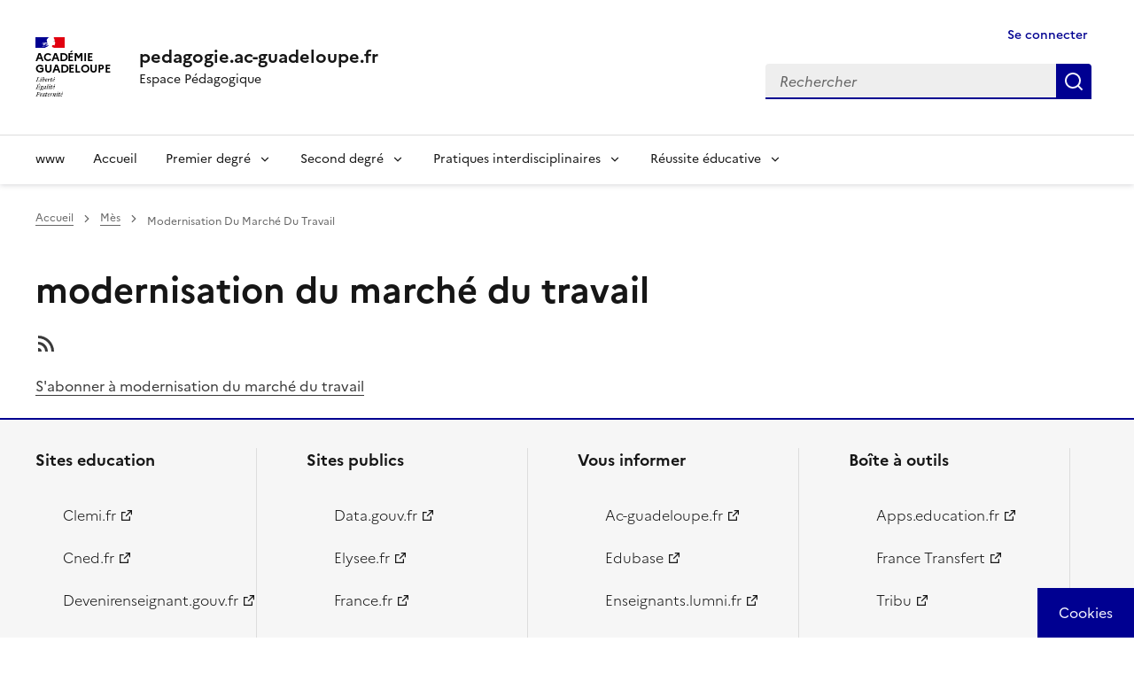

--- FILE ---
content_type: text/html; charset=UTF-8
request_url: https://pedagogie.ac-guadeloupe.fr/nuage_mot/modernisation_marche_travail
body_size: 10559
content:
<!DOCTYPE html>
<html lang="fr" dir="ltr" data-fr-theme="light" data-fr-js="true" data-fr-scheme="light">
  <head>
    <meta charset="utf-8" />
<script>var _paq = _paq || [];(function(){var u=(("https:" == document.location.protocol) ? "https://webstat.ac-guadeloupe.fr/matomo/" : "http://webstat.ac-guadeloupe.fr/matomo/");_paq.push(["setSiteId", "2"]);_paq.push(["setTrackerUrl", u+"matomo.php"]);_paq.push(["setDoNotTrack", 1]);if (!window.matomo_search_results_active) {_paq.push(["trackPageView"]);}_paq.push(["setIgnoreClasses", ["no-tracking","colorbox"]]);_paq.push(["enableLinkTracking"]);var d=document,g=d.createElement("script"),s=d.getElementsByTagName("script")[0];g.type="text/javascript";g.defer=true;g.async=true;g.src=u+"matomo.js";s.parentNode.insertBefore(g,s);})();</script>
<link rel="canonical" href="https://pedagogie.ac-guadeloupe.fr/nuage_mot/modernisation_marche_travail?language_content_entity=fr" />
<meta name="Generator" content="Drupal 10 (https://www.drupal.org)" />
<meta name="MobileOptimized" content="width" />
<meta name="HandheldFriendly" content="true" />
<meta name="viewport" content="width=device-width, initial-scale=1, shrink-to-fit=no" />
<meta name="theme-color" content="#000091" />
<link rel="alternate" hreflang="fr" href="https://pedagogie.ac-guadeloupe.fr/nuage_mot/modernisation_marche_travail?language_content_entity=fr" />
<link rel="alternate" type="application/rss+xml" title="modernisation du marché du travail" href="https://pedagogie.ac-guadeloupe.fr/taxonomy/term/3505/feed" />
<link rel="apple-touch-icon" href="/themes/contrib/dsfr/dist/dsfr/favicon/apple-touch-icon.png" />
<link rel="icon" href="/themes/contrib/dsfr/dist/dsfr/favicon/favicon.svg" type="image/svg+xml" />
<link rel="shortcut icon" href="/themes/contrib/dsfr/dist/dsfr/favicon/favicon.ico" type="image/x-icon" />
<link rel="manifest" href="/themes/contrib/dsfr/dist/dsfr/favicon/manifest.webmanifest" crossorigin="use-credentials" />
  
    <title>modernisation du marché du travail | pedagogie.ac-guadeloupe.fr</title>
        <link rel="apple-touch-icon" href="/themes/contrib/dsfr/dist/dsfr/favicon/apple-touch-icon.png"><!-- 180×180 -->
    <link rel="icon" href="/themes/contrib/dsfr/dist/dsfr/favicon/favicon.svg" type="image/svg+xml">
    <link rel="shortcut icon" href="/themes/contrib/dsfr/dist/dsfr/favicon/favicon.ico" type="image/x-icon"><!-- 32×32 -->
        
    <link rel="stylesheet" media="all" href="/sites/default/files/css/css_gA8oVChU-Fc567A6rEq6NI4GNZmuZbhXMB7crojNxVI.css?delta=0&amp;language=fr&amp;theme=dsfr_guadeloupe_v1&amp;include=eJxVyFsOwyAMRNENubG6IuRiFxFBHGFM2903IlIfP6M7J2oT5OY7lYVWekL8Ac5UNAHbvX3o6BOKxr_fKa42MyQnlqK-SxhXnBTdulZI7dCw0ciJetYNJ1y-APayLhVvZAIjy8Nw7lKVvcgbDVpDxw" />
<link rel="stylesheet" media="all" href="/sites/default/files/css/css_9cgmBCcj3zo_m6obYfcx0OckrsCvJWWKwap1fitA6uM.css?delta=1&amp;language=fr&amp;theme=dsfr_guadeloupe_v1&amp;include=eJxVyFsOwyAMRNENubG6IuRiFxFBHGFM2903IlIfP6M7J2oT5OY7lYVWekL8Ac5UNAHbvX3o6BOKxr_fKa42MyQnlqK-SxhXnBTdulZI7dCw0ciJetYNJ1y-APayLhVvZAIjy8Nw7lKVvcgbDVpDxw" />

    <script type="application/json" data-drupal-selector="drupal-settings-json">{"path":{"baseUrl":"\/","pathPrefix":"","currentPath":"taxonomy\/term\/3505","currentPathIsAdmin":false,"isFront":false,"currentLanguage":"fr"},"pluralDelimiter":"\u0003","suppressDeprecationErrors":true,"ajaxPageState":{"libraries":"eJxdy1EOAiEMBNALVRpPRCpUwga2G1pQby9hE43-tDMvbZDGGFs_qLiYqUhytNETot7bx2c-oUj46UZh0xV96hS5SD_YjysuCl1NKqQ21e80ciLLsuOCyxeg0rwTPBfoS40r3kgZjJqxp-5DtjZf_zqMzA_FNV2V2Au_ARZ8UZE","theme":"dsfr_guadeloupe_v1","theme_token":null},"ajaxTrustedUrl":{"\/search":true},"matomo":{"disableCookies":false,"trackColorbox":true,"trackMailto":true},"tarte_au_citron":{"_core":{"default_config_hash":"W2r6bulu8vOWFFi-NkxDlXHBsOi9B62WhEIpckVbg_o"},"privacyUrl":"\/donnees_personnelles_et_cookies","bodyPosition":"top","hashtag":"#tarteaucitron","cookieName":"tarteaucitron","orientation":"middle","groupServices":false,"showDetailsOnClick":true,"serviceDefaultState":"wait","showAlertSmall":false,"cookieslist":false,"closePopup":true,"showIcon":true,"iconPosition":"BottomRight","adblocker":true,"DenyAllCta":true,"AcceptAllCta":true,"highPrivacy":true,"handleBrowserDNTRequest":false,"removeCredit":false,"moreInfoLink":false,"useExternalCss":false,"useExternalJs":false,"cookieDomain":"pedagogie.ac-guadeloupe.fr","readmoreLink":"","mandatory":false,"mandatoryCta":true,"googleConsentMode":true,"partnersList":false,"services":[],"services_settings":{"drupal_xiti_smarttag":{"xiti_smarttagSiteId":"","xiti_smarttagLocalPath":""},"gtag":{"gtagUa":""}},"user":[],"texts":{"middleBarHead":"\u261d \ud83c\udf6a","adblock":"Bonjour ! Ce site joue la transparence et vous donne le choix des services tiers \u00e0 activer.","adblock_call":"Merci de d\u00e9sactiver votre adblocker pour commencer la personnalisation.","reload":"Recharger la page","alertBigScroll":"En continuant de d\u00e9filer,","alertBigClick":"En poursuivant votre navigation,","alertBig":"vous acceptez l\u0027utilisation de services tiers pouvant installer des cookies","alertBigPrivacy":"Ce site utilise des cookies et vous donne le contr\u00f4le sur ce que vous souhaitez activer","alertSmall":"Gestion des services","personalize":"Personnaliser","acceptAll":"OK, tout accepter","close":"Fermer","privacyUrl":"Politique de confidentialit\u00e9","all":"Pr\u00e9f\u00e9rences pour tous les services","info":"Protection de votre vie priv\u00e9e","disclaimer":"En autorisant ces services tiers, vous acceptez le d\u00e9p\u00f4t et la lecture de cookies et l\u0027utilisation de technologies de suivi n\u00e9cessaires \u00e0 leur bon fonctionnement.","allow":"Autoriser","deny":"Refuser","noCookie":"Ce service ne d\u00e9pose aucun cookie.","useCookie":"Ce service peut d\u00e9poser","useCookieCurrent":"Ce service a d\u00e9pos\u00e9","useNoCookie":"Ce service n\u0027a d\u00e9pos\u00e9 aucun cookie.","more":"Lire la suite","source":"Voir le site officiel","credit":"Gestion des cookies par tarteaucitron.js","noServices":"Ce site n\u0027utilise aucun cookie n\u00e9cessitant votre consentement.","toggleInfoBox":"Afficher\/masquer les informations sur le stockage des cookies","title":"Panneau de gestion des cookies","cookieDetail":"D\u00e9tail des cookies","ourSite":"sur notre site","modalWindow":"(modal window)","newWindow":"(nouvelle fen\u00eatre)","allowAll":"Autoriser tous les cookies","denyAll":"Interdire tous les cookies","icon":"Cookies","fallback":"est d\u00e9sactiv\u00e9.","allowed":"autoris\u00e9","disallowed":"disallowed","mandatoryTitle":"Cookies obligatoires","mandatoryText":"Ce site utilise des cookies n\u00e9cessaires \u00e0 son bon fonctionnement qui ne peuvent pas \u00eatre d\u00e9sactiv\u00e9s.","save":"Enregistrer","ourpartners":"Our Partners","ads":{"title":"R\u00e9gies publicitaires","details":"Les r\u00e9gies publicitaires permettent de g\u00e9n\u00e9rer des revenus en commercialisant les espaces publicitaires du site."},"analytic":{"title":"Mesure d\u0027audience","details":"Les services de mesure d\u0027audience permettent de g\u00e9n\u00e9rer des statistiques de fr\u00e9quentation utiles \u00e0 l\u0027am\u00e9lioration du site."},"social":{"title":"R\u00e9seaux sociaux","details":"Les r\u00e9seaux sociaux permettent d\u0027am\u00e9liorer la convivialit\u00e9 du site et aident \u00e0 sa promotion via les partages."},"video":{"title":"Vid\u00e9os","details":"Les services de partage de vid\u00e9o permettent d\u0027enrichir le site de contenu multim\u00e9dia et augmentent sa visibilit\u00e9."},"comment":{"title":"Comments","details":"Les gestionnaires de commentaires facilitent le d\u00e9p\u00f4t de vos commentaires et luttent contre le spam."},"support":{"title":"Assistance technique","details":"Les services de support vous permettent d\u0027entrer en contact avec l\u0027\u00e9quipe du site et d\u0027aider \u00e0 son am\u00e9lioration."},"api":{"title":"APIs","details":"Les APIs permettent de charger des scripts : g\u00e9olocalisation, moteurs de recherche, traductions, ..."},"other":{"title":"Autre","details":"Services visant \u00e0 afficher du contenu web."},"google":{"title":"Specific consent for Google services","details":"Google may use your data for audience measurement, advertising performance, or to offer you personalized ads."}}},"user":{"uid":0,"permissionsHash":"9d11726d812d5a7dce8c9e9f5add169be3ed9fe54d9124ed427948ff4a018c49"}}</script>
<script src="/libraries/tarteaucitron/tarteaucitron.js?v=0"></script>
<script src="/sites/default/files/js/js_o9_8kyMOmfDzjirZU0X0hDUaEaDUxdAt0o9N2_vBwTo.js?scope=header&amp;delta=1&amp;language=fr&amp;theme=dsfr_guadeloupe_v1&amp;include=eJxdylEKhDAMBNALVYMnCkPbLZVqJCbi8a3dj4X9mpnHRNFMSf1Am1NFkzJjxR3S-VFqEl_udWwujpSb-JH5WmhQ9NNkC0W78o6rFliVnQZMPwgb-k_oG8GglhnOsZr2-99-ACpMOv0"></script>


    
    
            
              
      
    
            
  </head>
  <body>

    
      <div class="dialog-off-canvas-main-canvas" data-off-canvas-main-canvas>
    
<div class="fr-skiplinks">
	<nav role="navigation" class="fr-container" aria-label="Quick access">
		<ul class="fr-skiplinks__list">
				
			<li><a class="fr-nav__link" href="#contenu">Contenu</a></li>
					
							<li><a class="fr-nav__link" href="#footer">Footer</a></li>
					</ul>
	</nav>
</div>


        
	    
  	 
	
  		
      
    
      
	    	 
		 
	 
	
      
	    	
      
						
			
			
			
    					
		
	
  				
      	 
		 
	 

    																																																						
    
      
	<div class="taxonomy-term-3505" id="app-dsfr-drupal">

		
													<header role="banner" class="fr-header">
					<div class="fr-header__body">
						<div class="fr-container">
							<div class="fr-header__body-row">
								<div class="fr-header__brand fr-enlarge-link">
									<div class="fr-header__brand-top">

																					<div class="fr-header__logo">
												<p class="fr-logo">
													Académie <br> Guadeloupe
												</p>
											</div>
										
																															
																					<div class="fr-header__navbar">
												<button class="fr-btn--search fr-btn" data-fr-opened="false" aria-controls="modal-header-search" id="button-542" title="Rechercher">
													Rechercher
												</button>
												<button class="fr-btn--menu fr-btn" data-fr-opened="false" aria-controls="modal-header-navigation" aria-haspopup="menu" id="button-492" title="Menu">
													Menu
												</button>
											</div>
										
									</div>
																														<div class="fr-header__service">
																									<a href="/" title="pedagogie.ac-guadeloupe.fr">
														<p class="fr-header__service-title">pedagogie.ac-guadeloupe.fr</p>
													</a>
																											<p class="fr-header__service-tagline">Espace Pédagogique</p>
																																				</div>
																			
								</div>
								<div class="fr-header__tools">
																													<div class="fr-header__tools-links">
											<a href="/user/login" title="Se connecter" class="fr-btn fr-link fr-icon-user-line is-active" data-drupal-link-system-path="user/login" aria-current="page">
															Se connecter
															</a>
																																																											</div>
																																						<div class="fr-header__search fr-modal" id="modal-header-search" aria-labelledby="button-542">
											<div class="fr-container fr-container-lg--fluid">
												<button class="fr-btn--close fr-btn" aria-controls="modal-header-search" title="Fermer">
													Fermer
												</button>
																									  <div class="search-api-form" data-drupal-selector="search-api-form" id="block-dsfr-guadeloupe-v1-searchapiform">
  
    
  <div>
    <form action="/search" method="get" id="search-api-form" accept-charset="UTF-8">
  


    <div class="js-form-item form-item js-form-type-search form-item-search-api-fulltext js-form-item-search-api-fulltext form-no-label fr-fieldset__element">
  
  
      
    <div class="fr-search-group">
              <strong><label for="edit-search-api-fulltext" class="visually-hidden fr-label"> Rechercher dans le site</label></strong>
            


<div class="fr-search-bar" id="search-dsfr-drupal-edit-search-api-fulltext" role="search">
  <label class="fr-label" for="edit-search-api-fulltext">Rechercher</label>
  <input title="Saisir les termes à rechercher." placeholder="Rechercher" data-drupal-selector="edit-search-api-fulltext" type="search" id="edit-search-api-fulltext" name="search_api_fulltext" value="" size="15" maxlength="128" class="form-search fr-input"> 
  <button class="fr-btn" title="Rechercher">
    Rechercher
  </button>
</div> 
          </div>  

    
  </div>

  
<div data-drupal-selector="edit-actions" class="form-actions js-form-wrapper form-wrapper" id="edit-actions">
 
  <input data-drupal-selector="edit-submit" type="submit" id="edit-submit" value=" Rechercher dans le site" class="js-form-submit form-submit fr-btn">
 </div>

</form>
  </div>
</div>


																							</div>
										</div>
																	</div>
							</div>
						</div>
					</div>

																		<div class="fr-header__menu fr-modal" id="modal-header-navigation" aria-labelledby="button-492">
								<div class="fr-container">
									<button class="fr-btn--close fr-btn" aria-controls="modal-header-navigation" title="Fermer">
										Fermer
									</button>
									<div class="fr-header__menu-links"></div>
									  
        
  <nav role="navigation"  id="block-dsfr-guadeloupe-v1-main-menu" class="fr-nav main-menu" aria-label="Main menu">

          
  

        
  

        

      
              <ul class="fr-nav__list">
        
        

                                <li class="fr-nav__item">
      
                       
                <!-- premier niveau barre de menu -->
                    <a href="http://www.ac-guadeloupe.fr" class="fr-nav__item fr-nav__link nav-link-http--wwwac-guadeloupefr">www</a>

        
       
                     </li>
       

                                <li class="fr-nav__item">
      
                       
                <!-- premier niveau barre de menu -->
                    <a href="/" class="fr-nav__item fr-nav__link nav-link--" data-drupal-link-system-path="&lt;front&gt;">Accueil</a>

        
       
                     </li>
       

                                <li class="fr-nav__item false">
      
                       
                <!-- premier niveau barre de menu avec sousmenu -->

             <button class="fr-nav__btn" aria-expanded="false" aria-controls="mega-menu-in--3">Premier degré</button>
                  <div class="fr-collapse fr-mega-menu fr-collapsing" id="mega-menu-in--3">
                        <div class="fr-container fr-container--fluid fr-container-lg">
                          <button class="fr-link--close fr-link" aria-controls="mega-menu-in--3" data-fr-js-collapse-button="true">Fermer</button>
                          <div class="fr-grid-row fr-grid-row-lg--gutters">
                                        <div class="fr-col-12 fr-col-lg-8 fr-col-offset-lg-4--right fr-mb-4v">
                                            <div class="fr-mega-menu__leader">
                                                <h4 class="fr-h4 fr-mb-2v">Premier degré</h4>
                                            </div>
                                        </div>


                                        
                            
        
            
    
        
                

                           
              <!-- englobe deuxième niveau avec sousmenu -->

              <div class="fr-col-12 fr-col-lg-4 monsubmenu">
                            <h5 class="fr-mega-menu__category">
                                <a class="fr-nav__link" href="#" target="_self" data-fr-js-navigation-link-actionee="true">Missions premier degré</a>
                            </h5>
       

                       
              <!-- deuxième niveau avec sousmenu -->

             
                        
        
            
    
                  <ul class="fr-mega-menu__list">
                

                                <li class="fr-nav__item">
      
                                    <!-- deuxième niveau sans sousmenu -->

                  <a href="/ecole_maternelle" class="fr-nav__item fr-nav__link nav-link--ecole-maternelle" data-bs-toggle="dropdown" aria-expanded="false" aria-haspopup="false" data-drupal-link-system-path="group/8021">Ecole maternelle</a>
                        
        
        
       
                     </li>
       

                                <li class="fr-nav__item">
      
                                    <!-- deuxième niveau sans sousmenu -->

                  <a href="/education_physique_et_sportive_premier_degre" class="fr-nav__item fr-nav__link nav-link--education-physique-et-sportive-premier-degre" data-bs-toggle="dropdown" aria-expanded="false" aria-haspopup="false" data-drupal-link-system-path="group/9380">Education Physique et Sportive - Premier degré</a>
                        
        
        
       
                     </li>
       

                                <li class="fr-nav__item">
      
                                    <!-- deuxième niveau sans sousmenu -->

                  <a href="/langues_vivantes_etrangeres_premier_degre" class="fr-nav__item fr-nav__link nav-link--langues-vivantes-etrangeres-premier-degre" data-bs-toggle="dropdown" aria-expanded="false" aria-haspopup="false" data-drupal-link-system-path="group/8937">Langues Vivantes Etrangères - Premier degré</a>
                        
        
        
       
                     </li>
       

                                <li class="fr-nav__item">
      
                                    <!-- deuxième niveau sans sousmenu -->

                  <a href="/langue_vivante_regionale_creole_1er_degre" class="fr-nav__item fr-nav__link nav-link--langue-vivante-regionale-creole-1er-degre" data-bs-toggle="dropdown" aria-expanded="false" aria-haspopup="false" data-drupal-link-system-path="group/8981">Langue Vivante Régionale - Premier degré</a>
                        
        
        
       
                     </li>
       

                                <li class="fr-nav__item">
      
                                    <!-- deuxième niveau sans sousmenu -->

                  <a href="/mathematiques_premier_degre" class="fr-nav__item fr-nav__link nav-link--mathematiques-premier-degre" data-bs-toggle="dropdown" aria-expanded="false" aria-haspopup="false" data-drupal-link-system-path="group/5404">Mathématiques - Premier degré</a>
                        
        
        
       
                     </li>
       

                  </ul>
           

                 
        
       
         
              <!-- fin englobe deuxième niveau avec sousmenu -->

              </div>
      
        

        
            

                      
              </div>
           </div>
          </div>
        
       
                     </li>
       

                                <li class="fr-nav__item false">
      
                       
                <!-- premier niveau barre de menu avec sousmenu -->

             <button class="fr-nav__btn" aria-expanded="false" aria-controls="mega-menu-in--10">Second degré</button>
                  <div class="fr-collapse fr-mega-menu fr-collapsing" id="mega-menu-in--10">
                        <div class="fr-container fr-container--fluid fr-container-lg">
                          <button class="fr-link--close fr-link" aria-controls="mega-menu-in--10" data-fr-js-collapse-button="true">Fermer</button>
                          <div class="fr-grid-row fr-grid-row-lg--gutters">
                                        <div class="fr-col-12 fr-col-lg-8 fr-col-offset-lg-4--right fr-mb-4v">
                                            <div class="fr-mega-menu__leader">
                                                <h4 class="fr-h4 fr-mb-2v">Second degré</h4>
                                            </div>
                                        </div>


                                        
                            
        
            
    
        
                

                           
              <!-- englobe deuxième niveau avec sousmenu -->

              <div class="fr-col-12 fr-col-lg-4 monsubmenu">
                            <h5 class="fr-mega-menu__category">
                                <a class="fr-nav__link" href="#" target="_self" data-fr-js-navigation-link-actionee="true">Lettres, langues et arts</a>
                            </h5>
       

                       
              <!-- deuxième niveau avec sousmenu -->

             
                        
        
            
    
                  <ul class="fr-mega-menu__list">
                

                                <li class="fr-nav__item">
      
                                    <!-- deuxième niveau sans sousmenu -->

                  <a href="/lettres" class="fr-nav__item fr-nav__link nav-link--lettres" data-bs-toggle="dropdown" aria-expanded="false" aria-haspopup="false" data-drupal-link-system-path="group/5434">Lettres</a>
                        
        
        
       
                     </li>
       

                           
              <!-- englobe deuxième niveau avec sousmenu -->

              <div class="fr-col-12 fr-col-lg-4 monsubmenu">
                            <h5 class="fr-mega-menu__category">
                                <a class="fr-nav__link" href="#" target="_self" data-fr-js-navigation-link-actionee="true">Langues Vivantes</a>
                            </h5>
       

                       
              <!-- deuxième niveau avec sousmenu -->

             
                        
        
            
    
                  <ul class="fr-mega-menu__list">
                

                                <li class="fr-nav__item">
      
                                    <!-- deuxième niveau sans sousmenu -->

                  <a href="/anglais_lp" class="fr-nav__item fr-nav__link nav-link--anglais-lp" data-bs-toggle="dropdown" aria-expanded="false" aria-haspopup="false" data-drupal-link-system-path="group/5429">Anglais LP</a>
                        
        
        
       
                     </li>
       

                                <li class="fr-nav__item">
      
                                    <!-- deuxième niveau sans sousmenu -->

                  <a href="/anglais" class="fr-nav__item fr-nav__link nav-link--anglais" data-bs-toggle="dropdown" aria-expanded="false" aria-haspopup="false" data-drupal-link-system-path="group/5428">Anglais</a>
                        
        
        
       
                     </li>
       

                                <li class="fr-nav__item">
      
                                    <!-- deuxième niveau sans sousmenu -->

                  <a href="/langues_vivantes_regionales_lvr_creole" class="fr-nav__item fr-nav__link nav-link--langues-vivantes-regionales-lvr-creole" data-bs-toggle="dropdown" aria-expanded="false" aria-haspopup="false" data-drupal-link-system-path="group/5432">Langue Vivante Régionale (LVR)</a>
                        
        
        
       
                     </li>
       

                                <li class="fr-nav__item">
      
                                    <!-- deuxième niveau sans sousmenu -->

                  <a href="/lespagnol" class="fr-nav__item fr-nav__link nav-link--lespagnol" data-bs-toggle="dropdown" aria-expanded="false" aria-haspopup="false" data-drupal-link-system-path="group/10186">Espagnol</a>
                        
        
        
       
                     </li>
       

                  </ul>
           

                 
        
       
         
              <!-- fin englobe deuxième niveau avec sousmenu -->

              </div>
      
        

                                <li class="fr-nav__item">
      
                                    <!-- deuxième niveau sans sousmenu -->

                  <a href="/arts_plastiques" class="fr-nav__item fr-nav__link nav-link--arts-plastiques" data-bs-toggle="dropdown" aria-expanded="false" aria-haspopup="false" data-drupal-link-system-path="group/5418">Arts Plastiques</a>
                        
        
        
       
                     </li>
       

                                <li class="fr-nav__item">
      
                                    <!-- deuxième niveau sans sousmenu -->

                  <a href="/arts_appliques_metiers_dart" class="fr-nav__item fr-nav__link nav-link--arts-appliques-metiers-dart" data-bs-toggle="dropdown" aria-expanded="false" aria-haspopup="false" data-drupal-link-system-path="group/6309">Arts appliqués et métiers d&#039;art</a>
                        
        
        
       
                     </li>
       

                                <li class="fr-nav__item">
      
                                    <!-- deuxième niveau sans sousmenu -->

                  <a href="/histoire_des_arts" class="fr-nav__item fr-nav__link nav-link--histoire-des-arts" data-bs-toggle="dropdown" aria-expanded="false" aria-haspopup="false" data-drupal-link-system-path="group/10102">Histoire des arts</a>
                        
        
        
       
                     </li>
       

                                <li class="fr-nav__item">
      
                                    <!-- deuxième niveau sans sousmenu -->

                  <a href="/education_musicale_chant_choral" class="fr-nav__item fr-nav__link nav-link--education-musicale-chant-choral" data-bs-toggle="dropdown" aria-expanded="false" aria-haspopup="false" data-drupal-link-system-path="group/5439">Musique</a>
                        
        
        
       
                     </li>
       

                  </ul>
           

                 
        
       
         
              <!-- fin englobe deuxième niveau avec sousmenu -->

              </div>
      
        

                           
              <!-- englobe deuxième niveau avec sousmenu -->

              <div class="fr-col-12 fr-col-lg-4 monsubmenu">
                            <h5 class="fr-mega-menu__category">
                                <a class="fr-nav__link" href="#" target="_self" data-fr-js-navigation-link-actionee="true">Mathématiques et sciences expérimentales</a>
                            </h5>
       

                       
              <!-- deuxième niveau avec sousmenu -->

             
                        
        
            
    
                  <ul class="fr-mega-menu__list">
                

                                <li class="fr-nav__item">
      
                                    <!-- deuxième niveau sans sousmenu -->

                  <a href="/biotechnologie" class="fr-nav__item fr-nav__link nav-link--biotechnologie" data-bs-toggle="dropdown" aria-expanded="false" aria-haspopup="false" data-drupal-link-system-path="group/6286">Biotechnologie</a>
                        
        
        
       
                     </li>
       

                                <li class="fr-nav__item">
      
                                    <!-- deuxième niveau sans sousmenu -->

                  <a href="/mathematiques_physique_chimie_en_voie_professionnelle" class="fr-nav__item fr-nav__link nav-link--mathematiques-physique-chimie-en-voie-professionnelle" data-bs-toggle="dropdown" aria-expanded="false" aria-haspopup="false" data-drupal-link-system-path="group/5438">Math / Sciences en LP</a>
                        
        
        
       
                     </li>
       

                                <li class="fr-nav__item">
      
                                    <!-- deuxième niveau sans sousmenu -->

                  <a href="/mathematiques" class="fr-nav__item fr-nav__link nav-link--mathematiques" data-bs-toggle="dropdown" aria-expanded="false" aria-haspopup="false" data-drupal-link-system-path="group/5437">Mathématiques</a>
                        
        
        
       
                     </li>
       

                                <li class="fr-nav__item">
      
                                    <!-- deuxième niveau sans sousmenu -->

                  <a href="/sciences_biologiques_et_sciences_sociales_appliquees_0" class="fr-nav__item fr-nav__link nav-link--sciences-biologiques-et-sciences-sociales-appliquees-0" data-bs-toggle="dropdown" aria-expanded="false" aria-haspopup="false" data-drupal-link-system-path="group/5442">Sciences Biologiques et Sciences Sociales Appliquées</a>
                        
        
        
       
                     </li>
       

                                <li class="fr-nav__item">
      
                                    <!-- deuxième niveau sans sousmenu -->

                  <a href="/sciences_physiques_et_chimiques" class="fr-nav__item fr-nav__link nav-link--sciences-physiques-et-chimiques" data-bs-toggle="dropdown" aria-expanded="false" aria-haspopup="false" data-drupal-link-system-path="group/5447">Sciences Physiques et Chimiques</a>
                        
        
        
       
                     </li>
       

                                <li class="fr-nav__item">
      
                                    <!-- deuxième niveau sans sousmenu -->

                  <a href="/sciences_lingenieur_et_sti2d" class="fr-nav__item fr-nav__link nav-link--sciences-lingenieur-et-sti2d" data-bs-toggle="dropdown" aria-expanded="false" aria-haspopup="false" data-drupal-link-system-path="group/5445">Sciences de l&#039;Ingénieur et STI2D</a>
                        
        
        
       
                     </li>
       

                                <li class="fr-nav__item">
      
                                    <!-- deuxième niveau sans sousmenu -->

                  <a href="/sciences_vie_et_terre" class="fr-nav__item fr-nav__link nav-link--sciences-vie-et-terre" data-bs-toggle="dropdown" aria-expanded="false" aria-haspopup="false" data-drupal-link-system-path="group/5443">Sciences de la Vie et de la Terre</a>
                        
        
        
       
                     </li>
       

                                <li class="fr-nav__item">
      
                                    <!-- deuxième niveau sans sousmenu -->

                  <a href="/sciences_et_techniques_industrielles_lp" class="fr-nav__item fr-nav__link nav-link--sciences-et-techniques-industrielles-lp" data-bs-toggle="dropdown" aria-expanded="false" aria-haspopup="false" data-drupal-link-system-path="group/5446">Sciences et Techniques Industrielles - LP</a>
                        
        
        
       
                     </li>
       

                                <li class="fr-nav__item">
      
                                    <!-- deuxième niveau sans sousmenu -->

                  <a href="/sciences_informatiques_et_numeriques_sntnsi" class="fr-nav__item fr-nav__link nav-link--sciences-informatiques-et-numeriques-sntnsi" data-bs-toggle="dropdown" aria-expanded="false" aria-haspopup="false" data-drupal-link-system-path="group/11013">Sciences informatiques et numériques : SNT/NSI</a>
                        
        
        
       
                     </li>
       

                                <li class="fr-nav__item">
      
                                    <!-- deuxième niveau sans sousmenu -->

                  <a href="/technologie" class="fr-nav__item fr-nav__link nav-link--technologie" data-bs-toggle="dropdown" aria-expanded="false" aria-haspopup="false" data-drupal-link-system-path="group/5448">Technologie</a>
                        
        
        
       
                     </li>
       

                  </ul>
           

                 
        
       
         
              <!-- fin englobe deuxième niveau avec sousmenu -->

              </div>
      
        

                           
              <!-- englobe deuxième niveau avec sousmenu -->

              <div class="fr-col-12 fr-col-lg-4 monsubmenu">
                            <h5 class="fr-mega-menu__category">
                                <a class="fr-nav__link" href="#" target="_self" data-fr-js-navigation-link-actionee="true">Sciences humaines &amp; sociales</a>
                            </h5>
       

                       
              <!-- deuxième niveau avec sousmenu -->

             
                        
        
            
    
                  <ul class="fr-mega-menu__list">
                

                                <li class="fr-nav__item">
      
                                    <!-- deuxième niveau sans sousmenu -->

                  <a href="/economie_gestion_en_lgt" class="fr-nav__item fr-nav__link nav-link--economie-gestion-en-lgt" data-bs-toggle="dropdown" aria-expanded="false" aria-haspopup="false" data-drupal-link-system-path="group/5421">Economie - Gestion en LGT</a>
                        
        
        
       
                     </li>
       

                                <li class="fr-nav__item">
      
                                    <!-- deuxième niveau sans sousmenu -->

                  <a href="/economie_gestion_en_lp" class="fr-nav__item fr-nav__link nav-link--economie-gestion-en-lp" data-bs-toggle="dropdown" aria-expanded="false" aria-haspopup="false" data-drupal-link-system-path="group/5422">Economie - Gestion en LP</a>
                        
        
        
       
                     </li>
       

                                <li class="fr-nav__item">
      
                                    <!-- deuxième niveau sans sousmenu -->

                  <a href="/histoire_et_geographie" class="fr-nav__item fr-nav__link nav-link--histoire-et-geographie" data-bs-toggle="dropdown" aria-expanded="false" aria-haspopup="false" data-drupal-link-system-path="group/5424">Histoire et Géographie</a>
                        
        
        
       
                     </li>
       

                                <li class="fr-nav__item">
      
                                    <!-- deuxième niveau sans sousmenu -->

                  <a href="/lettres_histoire_geographie_lp" class="fr-nav__item fr-nav__link nav-link--lettres-histoire-geographie-lp" data-bs-toggle="dropdown" aria-expanded="false" aria-haspopup="false" data-drupal-link-system-path="group/5435">Lettres / Histoire-Géographie - LP</a>
                        
        
        
       
                     </li>
       

                                <li class="fr-nav__item">
      
                                    <!-- deuxième niveau sans sousmenu -->

                  <a href="/philosophie" class="fr-nav__item fr-nav__link nav-link--philosophie" data-bs-toggle="dropdown" aria-expanded="false" aria-haspopup="false" data-drupal-link-system-path="group/5440">Philosophie</a>
                        
        
        
       
                     </li>
       

                                <li class="fr-nav__item">
      
                                    <!-- deuxième niveau sans sousmenu -->

                  <a href="/stms" class="fr-nav__item fr-nav__link nav-link--stms" data-bs-toggle="dropdown" aria-expanded="false" aria-haspopup="false" data-drupal-link-system-path="group/6756">Santé-Social</a>
                        
        
        
       
                     </li>
       

                                <li class="fr-nav__item">
      
                                    <!-- deuxième niveau sans sousmenu -->

                  <a href="/sciences_economiques_et_sociales" class="fr-nav__item fr-nav__link nav-link--sciences-economiques-et-sociales" data-bs-toggle="dropdown" aria-expanded="false" aria-haspopup="false" data-drupal-link-system-path="group/5444">Sciences Economiques et Sociales</a>
                        
        
        
       
                     </li>
       

                  </ul>
           

                 
        
       
         
              <!-- fin englobe deuxième niveau avec sousmenu -->

              </div>
      
        

                           
              <!-- englobe deuxième niveau avec sousmenu -->

              <div class="fr-col-12 fr-col-lg-4 monsubmenu">
                            <h5 class="fr-mega-menu__category">
                                <a class="fr-nav__link" href="#" target="_self" data-fr-js-navigation-link-actionee="true">Education Physique et Sportive</a>
                            </h5>
       

                       
              <!-- deuxième niveau avec sousmenu -->

             
                        
        
            
    
                  <ul class="fr-mega-menu__list">
                

                                <li class="fr-nav__item">
      
                                    <!-- deuxième niveau sans sousmenu -->

                  <a href="/education_physique_et_sportive" class="fr-nav__item fr-nav__link nav-link--education-physique-et-sportive" data-bs-toggle="dropdown" aria-expanded="false" aria-haspopup="false" data-drupal-link-system-path="group/5423">Education Physique et Sportive</a>
                        
        
        
       
                     </li>
       

                  </ul>
           

                 
        
       
         
              <!-- fin englobe deuxième niveau avec sousmenu -->

              </div>
      
        

        
            

                      
              </div>
           </div>
          </div>
        
       
                     </li>
       

                                <li class="fr-nav__item false">
      
                       
                <!-- premier niveau barre de menu avec sousmenu -->

             <button class="fr-nav__btn" aria-expanded="false" aria-controls="mega-menu-in--43">Pratiques interdisciplinaires</button>
                  <div class="fr-collapse fr-mega-menu fr-collapsing" id="mega-menu-in--43">
                        <div class="fr-container fr-container--fluid fr-container-lg">
                          <button class="fr-link--close fr-link" aria-controls="mega-menu-in--43" data-fr-js-collapse-button="true">Fermer</button>
                          <div class="fr-grid-row fr-grid-row-lg--gutters">
                                        <div class="fr-col-12 fr-col-lg-8 fr-col-offset-lg-4--right fr-mb-4v">
                                            <div class="fr-mega-menu__leader">
                                                <h4 class="fr-h4 fr-mb-2v">Pratiques interdisciplinaires</h4>
                                            </div>
                                        </div>


                                        
                            
        
            
    
                  <ul class="fr-mega-menu__list">
                

                                <li class="fr-nav__item">
      
                                    <!-- deuxième niveau sans sousmenu -->

                  <a href="/culture_scientifique_technique_et_industrielle_csti" class="fr-nav__item fr-nav__link nav-link--culture-scientifique-technique-et-industrielle-csti" data-bs-toggle="dropdown" aria-expanded="false" aria-haspopup="false" data-drupal-link-system-path="group/11953">Culture Académique Scientifique et Technologique</a>
                        
        
        
       
                     </li>
       

                                <li class="fr-nav__item">
      
                                    <!-- deuxième niveau sans sousmenu -->

                  <a href="/documentation" class="fr-nav__item fr-nav__link nav-link--documentation" data-bs-toggle="dropdown" aria-expanded="false" aria-haspopup="false" data-drupal-link-system-path="group/10295">Documentation</a>
                        
        
        
       
                     </li>
       

                                <li class="fr-nav__item">
      
                                    <!-- deuxième niveau sans sousmenu -->

                  <a href="/edd" class="fr-nav__item fr-nav__link nav-link--edd" data-bs-toggle="dropdown" aria-expanded="false" aria-haspopup="false" data-drupal-link-system-path="group/5409">Education au Développement Durable</a>
                        
        
        
       
                     </li>
       

                                <li class="fr-nav__item">
      
                                    <!-- deuxième niveau sans sousmenu -->

                  <a href="/clemi" class="fr-nav__item fr-nav__link nav-link--clemi" data-bs-toggle="dropdown" aria-expanded="false" aria-haspopup="false" data-drupal-link-system-path="group/5407">Education aux médias - CLEMI</a>
                        
        
        
       
                     </li>
       

                                <li class="fr-nav__item">
      
                                    <!-- deuxième niveau sans sousmenu -->

                  <a href="/risques_majeurs" class="fr-nav__item fr-nav__link nav-link--risques-majeurs" data-bs-toggle="dropdown" aria-expanded="false" aria-haspopup="false" data-drupal-link-system-path="group/5415">Education aux risques majeurs</a>
                        
        
        
       
                     </li>
       

                                <li class="fr-nav__item">
      
                                    <!-- deuxième niveau sans sousmenu -->

                  <a href="/sciences_cognitives" class="fr-nav__item fr-nav__link nav-link--sciences-cognitives" data-bs-toggle="dropdown" aria-expanded="false" aria-haspopup="false" data-drupal-link-system-path="group/11954">Enseigner avec les sciences cognitives</a>
                        
        
        
       
                     </li>
       

                                <li class="fr-nav__item">
      
                                    <!-- deuxième niveau sans sousmenu -->

                  <a href="/enseigner_sante_et_securite_travail" class="fr-nav__item fr-nav__link nav-link--enseigner-sante-et-securite-travail" data-bs-toggle="dropdown" aria-expanded="false" aria-haspopup="false" data-drupal-link-system-path="group/11012">Enseigner la Santé et la Sécurité au Travail</a>
                        
        
        
       
                     </li>
       

                                <li class="fr-nav__item">
      
                                    <!-- deuxième niveau sans sousmenu -->

                  <a href="/histoire_des_arts" class="fr-nav__item fr-nav__link nav-link--histoire-des-arts" data-bs-toggle="dropdown" aria-expanded="false" aria-haspopup="false" data-drupal-link-system-path="group/10102">Histoire des arts</a>
                        
        
        
       
                     </li>
       

                                <li class="fr-nav__item">
      
                                    <!-- deuxième niveau sans sousmenu -->

                  <a href="https://innovation.ac-guadeloupe.fr" class="fr-nav__item fr-nav__link nav-link-https--innovationac-guadeloupefr" data-bs-toggle="dropdown" aria-expanded="false" aria-haspopup="false">Innovation pédagogique</a>
                        
        
        
       
                     </li>
       

                                <li class="fr-nav__item">
      
                                    <!-- deuxième niveau sans sousmenu -->

                  <a href="https://drane.site.ac-guadeloupe.fr/" class="fr-nav__item fr-nav__link nav-link-https--dranesiteac-guadeloupefr-" data-bs-toggle="dropdown" aria-expanded="false" aria-haspopup="false">Le numérique éducatif</a>
                        
        
        
       
                     </li>
       

                                <li class="fr-nav__item">
      
                                    <!-- deuxième niveau sans sousmenu -->

                  <a href="/ouverture_linternational" class="fr-nav__item fr-nav__link nav-link--ouverture-linternational" data-bs-toggle="dropdown" aria-expanded="false" aria-haspopup="false" data-drupal-link-system-path="group/7959">Ouverture à l’international</a>
                        
        
        
       
                     </li>
       

                  </ul>
            

                      
              </div>
           </div>
          </div>
        
       
                     </li>
       

                                <li class="fr-nav__item false">
      
                       
                <!-- premier niveau barre de menu avec sousmenu -->

             <button class="fr-nav__btn" aria-expanded="false" aria-controls="mega-menu-in--55">Réussite éducative</button>
                  <div class="fr-collapse fr-mega-menu fr-collapsing" id="mega-menu-in--55">
                        <div class="fr-container fr-container--fluid fr-container-lg">
                          <button class="fr-link--close fr-link" aria-controls="mega-menu-in--55" data-fr-js-collapse-button="true">Fermer</button>
                          <div class="fr-grid-row fr-grid-row-lg--gutters">
                                        <div class="fr-col-12 fr-col-lg-8 fr-col-offset-lg-4--right fr-mb-4v">
                                            <div class="fr-mega-menu__leader">
                                                <h4 class="fr-h4 fr-mb-2v">Réussite éducative</h4>
                                            </div>
                                        </div>


                                        
                            
        
            
    
                  <ul class="fr-mega-menu__list">
                

                                <li class="fr-nav__item">
      
                                    <!-- deuxième niveau sans sousmenu -->

                  <a href="/decrochage_scolaire" class="fr-nav__item fr-nav__link nav-link--decrochage-scolaire" data-bs-toggle="dropdown" aria-expanded="false" aria-haspopup="false" data-drupal-link-system-path="group/8170">Décrochage scolaire</a>
                        
        
        
       
                     </li>
       

                                <li class="fr-nav__item">
      
                                    <!-- deuxième niveau sans sousmenu -->

                  <a href="/education_prioritaire" class="fr-nav__item fr-nav__link nav-link--education-prioritaire" data-bs-toggle="dropdown" aria-expanded="false" aria-haspopup="false" data-drupal-link-system-path="group/5410">Education prioritaire</a>
                        
        
        
       
                     </li>
       

                                <li class="fr-nav__item">
      
                                    <!-- deuxième niveau sans sousmenu -->

                  <a href="/egalite_filles_garcons" class="fr-nav__item fr-nav__link nav-link--egalite-filles-garcons" data-bs-toggle="dropdown" aria-expanded="false" aria-haspopup="false" data-drupal-link-system-path="group/5411">Egalite filles - garçons</a>
                        
        
        
       
                     </li>
       

                                <li class="fr-nav__item">
      
                                    <!-- deuxième niveau sans sousmenu -->

                  <a href="/casnav" class="fr-nav__item fr-nav__link nav-link--casnav" data-bs-toggle="dropdown" aria-expanded="false" aria-haspopup="false" data-drupal-link-system-path="group/8401">Scolarisation des enfants allophones Nouvellement Arrivés et des enfants issus de familles itinérantes et de Voyageurs (CASNAV)</a>
                        
        
        
       
                     </li>
       

                                <li class="fr-nav__item">
      
                                    <!-- deuxième niveau sans sousmenu -->

                  <a href="/ash" class="fr-nav__item fr-nav__link nav-link--ash" data-bs-toggle="dropdown" aria-expanded="false" aria-haspopup="false" data-drupal-link-system-path="group/5449">Scolarisation des élèves en situation de handicap (ASH)</a>
                        
        
        
       
                     </li>
       

                  </ul>
            

                      
              </div>
           </div>
          </div>
        
       
                     </li>
       

                  </ul>
          


  
  </nav>  
  

								</div>
							</div>
											
				</header>
					
						
							
									<main id="main-content" role="main">

																	
				<div class="fr-container fr-pt-3v fr-pb-6v">

																							<div class="fr-pt-0v fr-pb-0v">
								<div class="fr-grid-row">
									<div class="fr-col-12">  

  
    

    <nav role="navigation" class="fr-breadcrumb" aria-label="you are here:">
  <button class="fr-breadcrumb__button" aria-expanded="false" aria-controls="breadcrumb-system">See the breadcrumb trail</button>
    <div class="fr-collapse" id="breadcrumb-system">
    <ol class="fr-breadcrumb__list">
                    <li>
                      <a class="fr-breadcrumb__link" href="/">Accueil</a>
                  </li>
                      <li>
                      <a class="fr-breadcrumb__link" href="/nuage_mot">Mès</a>
                  </li>
                      <li>
                      Modernisation Du Marché Du Travail
                  </li>
                  </ol>
  </div>
</nav>



</div>
								</div>
							</div>
											
															<div class="fr-grid-row fr-grid-row--gutters">

						
						<div class="fr-col-12 fr-col-md-12 dsfr__main_content">

																						
																						
																											
															  <div data-drupal-messages-fallback class="hidden"></div>
<div id="block-dsfr-guadeloupe-v1-page-title">
  
    
  <div>
    
  <h1>modernisation du marché du travail</h1>


  </div>
</div>
<div id="block-dsfr-guadeloupe-v1-content">
  
    
  <div>
    <div class="views-element-container"><div class="card-group fr-grid-row fr-grid-row--gutters js-view-dom-id-802b63c5319e57a637b51842ede79133f0254968903cc957adabcd347d720b6c">
  
  
  

      <header>
      <div>
  
    
  
</div>

    </header>
  
  
  

    

  
  

  
  <div class="fr-col-12">
<p class="fr-icon-rss-fill"></p><a href="https://pedagogie.ac-guadeloupe.fr/taxonomy/term/3505/feed" class="feed-icon">
  S'abonner à modernisation du marché du travail
</a>
</div>

</div>
</div>

  </div>
</div>


							
						</div>

						
					</div>
					
				</div>

			</main>
		
							
													<footer class="fr-footer" id="footer" role="contentinfo">
					<div class="fr-mb-6v">

												
															<div class="fr-footer__top">
									<div class="fr-container">
										<div class="fr-grid-row fr-grid-row--start fr-grid-row--gutters">

																							
																																					
																																																				<div class="fr-col-12 fr-col-md-3">  
      
    <nav role="navigation"  id="block-dsfr-guadeloupe-v1-siteseducation" class="fr-sidemenu" aria-label="Sidemenu">

    
  

    
    <div class="fr-sidemenu__inner">
      <button class="fr-sidemenu__btn" aria-controls="sidemenu-block-dsfr-guadeloupe-v1-siteseducation" aria-expanded="false">Dans cette partie</button>
      <div class="fr-collapse" id="sidemenu-block-dsfr-guadeloupe-v1-siteseducation">
        <div class="fr-sidemenu__title">Sites education</div>
  
  
  

        
    
                
                
    
                    
      <ul class="fr-sidemenu__list">

        
                                
                    

          <li class="fr-sidemenu__item">

            
                            
                            
              <a href="https://clemi.fr" class="fr-sidemenu__link" target="_blank">Clemi.fr</a>

                        
          </li>
        
                                
                    

          <li class="fr-sidemenu__item">

            
                            
                            
              <a href="https://cned.fr" class="fr-sidemenu__link" target="_blank">Cned.fr</a>

                        
          </li>
        
                                
                    

          <li class="fr-sidemenu__item">

            
                            
                            
              <a href="https://devenirenseignant.gouv.fr" class="fr-sidemenu__link" target="_blank">Devenirenseignant.gouv.fr</a>

                        
          </li>
        
                                
                    

          <li class="fr-sidemenu__item">

            
                            
                            
              <a href="https://education.gouv.fr" class="fr-sidemenu__link" target="_blank">Education.gouv.fr</a>

                        
          </li>
        
                                
                    

          <li class="fr-sidemenu__item">

            
                            
                            
              <a href="https://eduscol.education.fr" class="fr-sidemenu__link" target="_blank">Eduscol.education.fr</a>

                        
          </li>
        
                                
                    

          <li class="fr-sidemenu__item">

            
                            
                            
              <a href="https://Enseignementsup-recherche.gouv.fr" class="fr-sidemenu__link" target="_blank">Enseignementsup-recherche.gouv.fr</a>

                        
          </li>
        
                                
                    

          <li class="fr-sidemenu__item">

            
                            
                            
              <a href="https://france-education-international.fr" class="fr-sidemenu__link" target="_blank">France-education-international.fr</a>

                        
          </li>
        
                                
                    

          <li class="fr-sidemenu__item">

            
                            
                            
              <a href="https://Ih2ef.education.fr" class="fr-sidemenu__link" target="_blank">Ih2ef.education.fr</a>

                        
          </li>
        
                                
                    

          <li class="fr-sidemenu__item">

            
                            
                            
              <a href="https://onisep.fr" class="fr-sidemenu__link" target="_blank">Onisep.fr</a>

                        
          </li>
        
                                
                    

          <li class="fr-sidemenu__item">

            
                            
                            
              <a href="https://reseau-canope.fr" class="fr-sidemenu__link" target="_blank">Reseau-canope.fr</a>

                        
          </li>
              </ul>    
    
  


  
  </div></div></nav>
</div>
																																																																	<div class="fr-col-12 fr-col-md-3">  
      
    <nav role="navigation"  id="block-dsfr-guadeloupe-v1-sitespublics" class="fr-sidemenu" aria-label="Sidemenu">

    
  

    
    <div class="fr-sidemenu__inner">
      <button class="fr-sidemenu__btn" aria-controls="sidemenu-block-dsfr-guadeloupe-v1-sitespublics" aria-expanded="false">Dans cette partie</button>
      <div class="fr-collapse" id="sidemenu-block-dsfr-guadeloupe-v1-sitespublics">
        <div class="fr-sidemenu__title">Sites publics</div>
  
  
  

        
    
                
                
    
                    
      <ul class="fr-sidemenu__list">

        
                                
                    

          <li class="fr-sidemenu__item">

            
                            
                            
              <a href="https://data.gouv.fr" class="fr-sidemenu__link" target="_blank">Data.gouv.fr</a>

                        
          </li>
        
                                
                    

          <li class="fr-sidemenu__item">

            
                            
                            
              <a href="https://elysee.fr" class="fr-sidemenu__link" target="_blank">Elysee.fr</a>

                        
          </li>
        
                                
                    

          <li class="fr-sidemenu__item">

            
                            
                            
              <a href="https://france.fr" class="fr-sidemenu__link" target="_blank">France.fr</a>

                        
          </li>
        
                                
                    

          <li class="fr-sidemenu__item">

            
                            
                            
              <a href="https://gouvernement.fr" class="fr-sidemenu__link" target="_blank">Gouvernement.fr</a>

                        
          </li>
        
                                
                    

          <li class="fr-sidemenu__item">

            
                            
                            
              <a href="https://jeunes.gouv.fr" class="fr-sidemenu__link" target="_blank">Jeunes.gouv.fr</a>

                        
          </li>
        
                                
                    

          <li class="fr-sidemenu__item">

            
                            
                            
              <a href="https://legifrance.gouv.fr" class="fr-sidemenu__link" target="_blank">Legifrance.gouv.fr</a>

                        
          </li>
        
                                
                    

          <li class="fr-sidemenu__item">

            
                            
                            
              <a href="https://plus.transformation.gouv.fr" class="fr-sidemenu__link" target="_blank">Plus.transformation.gouv.fr</a>

                        
          </li>
        
                                
                    

          <li class="fr-sidemenu__item">

            
                            
                            
              <a href="https://service-public.fr" class="fr-sidemenu__link" target="_blank">Service-Public.fr</a>

                        
          </li>
        
                                
                    

          <li class="fr-sidemenu__item">

            
                            
                            
              <a href="https://sports.gouv.fr" class="fr-sidemenu__link" target="_blank">Sports.gouv.fr</a>

                        
          </li>
              </ul>    
    
  


  
  </div></div></nav>
</div>
																																																																	<div class="fr-col-12 fr-col-md-3">  
      
    <nav role="navigation"  id="block-dsfr-guadeloupe-v1-vousinformer" class="fr-sidemenu" aria-label="Sidemenu">

    
  

    
    <div class="fr-sidemenu__inner">
      <button class="fr-sidemenu__btn" aria-controls="sidemenu-block-dsfr-guadeloupe-v1-vousinformer" aria-expanded="false">Dans cette partie</button>
      <div class="fr-collapse" id="sidemenu-block-dsfr-guadeloupe-v1-vousinformer">
        <div class="fr-sidemenu__title">Vous informer</div>
  
  
  

        
    
                
                
    
                    
      <ul class="fr-sidemenu__list">

        
                                
                    

          <li class="fr-sidemenu__item">

            
                            
                            
              <a href="https://www.ac-guadeloupe.fr" class="fr-sidemenu__link" target="_blank">Ac-guadeloupe.fr</a>

                        
          </li>
        
                                
                    

          <li class="fr-sidemenu__item">

            
                            
                            
              <a href="https://eduscol.education.fr/162/edubase" class="fr-sidemenu__link" target="_blank">Edubase</a>

                        
          </li>
        
                                
                    

          <li class="fr-sidemenu__item">

            
                            
                            
              <a href="https://enseignants.lumni.fr/" class="fr-sidemenu__link" target="_blank">Enseignants.lumni.fr</a>

                        
          </li>
        
                                
                    

          <li class="fr-sidemenu__item">

            
                            
                            
              <a href="https://www.facebook.com/AcadGuadeloupe/" class="fr-sidemenu__link" target="_blank">Facebook</a>

                        
          </li>
        
                                
                    

          <li class="fr-sidemenu__item">

            
                            
                            
              <a href="https://twitter.com/AcGuadeloupe" class="fr-sidemenu__link" target="_blank">X (Twitter) - AcGuadeloupe</a>

                        
          </li>
              </ul>    
    
  


  
  </div></div></nav>
</div>
																																																																	<div class="fr-col-12 fr-col-md-3">  
      
    <nav role="navigation"  id="block-dsfr-guadeloupe-v1-boiteaoutils" class="fr-sidemenu" aria-label="Sidemenu">

    
  

    
    <div class="fr-sidemenu__inner">
      <button class="fr-sidemenu__btn" aria-controls="sidemenu-block-dsfr-guadeloupe-v1-boiteaoutils" aria-expanded="false">Dans cette partie</button>
      <div class="fr-collapse" id="sidemenu-block-dsfr-guadeloupe-v1-boiteaoutils">
        <div class="fr-sidemenu__title">Boîte à outils</div>
  
  
  

        
    
                
                
    
                    
      <ul class="fr-sidemenu__list">

        
                                
                    

          <li class="fr-sidemenu__item">

            
                            
                            
              <a href="https://apps.education.fr" class="fr-sidemenu__link" target="_blank">Apps.education.fr</a>

                        
          </li>
        
                                
                    

          <li class="fr-sidemenu__item">

            
                            
                            
              <a href="https://francetransfert.numerique.gouv.fr" class="fr-sidemenu__link" target="_blank">France Transfert</a>

                        
          </li>
        
                                
                    

          <li class="fr-sidemenu__item">

            
                            
                            
              <a href="https://tribu.phm.education.gouv.fr" class="fr-sidemenu__link" target="_blank">Tribu</a>

                        
          </li>
        
                                
                    

          <li class="fr-sidemenu__item">

            
                            
                            
              <a href="https://tubes.apps.education.fr/" class="fr-sidemenu__link" target="_blank">Tubes</a>

                        
          </li>
              </ul>    
    
  


  
  </div></div></nav>
</div>
																																																																																																					
											
										</div>
									</div>
								</div>
													
												<div class="fr-container">
														<div class="fr-footer__body">
								<div class="fr-footer__brand fr-enlarge-link">
									<p class="fr-logo">
										Académie <br> Guadeloupe
									</p>

																			
								</div>
								<div class="fr-footer__content">

									
																			
									
								</div>
							</div>
																												<div class="fr-footer__bottom">
																																			  <div id="block-dsfr-guadeloupe-v1-mentions">
  
    
  <div>
    
            <div><ul class="fr-footer__bottom-list">
<li class="fr-footer__bottom-item">2024 Académie de la Guadeloupe&nbsp;</li>
<li class="fr-footer__bottom-item"><a href="/mentions_legales_1">Mentions légales</a></li>
<li class="fr-footer__bottom-item"><a href="/laccessibilite">Accessibilité: partiellement conforme</a></li>
<li class="fr-footer__bottom-item"><a href="/donnees_personnelles_et_cookies">Données personnelles et cookies</a></li>
<li class="fr-footer__bottom-item"><a href="#tarteaucitron">Gestion des cookies</a></li>
<li class="fr-footer__bottom-item">V 1.0</li>
</ul>
</div>
      
  </div>
</div>


																		<div class="fr-footer__bottom-copy">
																			</div>
															</div>
						</div>
					</div>

				</footer>
					
									<dialog id="fr-theme-modal" class="fr-modal" role="dialog" aria-labelledby="fr-theme-modal-title">
					<div class="fr-container fr-container--fluid fr-container-md">
						<div class="fr-grid-row fr-grid-row--center">
							<div class="fr-col-12 fr-col-md-6 fr-col-lg-4">
								<div class="fr-modal__body">
									<div class="fr-modal__header">
										<button class="fr-btn--close fr-btn" aria-controls="fr-theme-modal" id="button-5622" title="Fermer">
											Fermer
										</button>
									</div>
									<div class="fr-modal__content">
										<h1 id="fr-theme-modal-title" class="fr-modal__title">
											Paramètres d'affichage
										</h1>
										<div id="fr-display" class="fr-display">
											<fieldset class="fr-fieldset" id="display-fieldset">
												<legend class="fr-fieldset__legend--regular fr-fieldset__legend" id="display-fieldset-legend">
													Choose a theme to customize the look of the site.
												</legend>
												<div class="fr-fieldset__element">
													<div class="fr-radio-group fr-radio-rich">
														<input value="light" type="radio" id="fr-radios-theme-light" name="fr-radios-theme"/>
														<label class="fr-label" for="fr-radios-theme-light">
															Light theme
														</label>
														<div class="fr-radio-rich__img">
															<svg aria-hidden="true" class="fr-artwork" viewbox="0 0 80 80" width="80px" height="80px">
																<use class="fr-artwork-decorative" href="/themes/contrib/dsfr/dist/dsfr/artwork/pictograms/environment/sun.svg#artwork-decorative"></use>
																<use class="fr-artwork-minor" href="/themes/contrib/dsfr/dist/dsfr/artwork/pictograms/environment/sun.svg#artwork-minor"></use>
																<use class="fr-artwork-major" href="/themes/contrib/dsfr/dist/dsfr/artwork/pictograms/environment/sun.svg#artwork-major"></use>
															</svg>
														</div>
													</div>
												</div>
												<div class="fr-fieldset__element">
													<div class="fr-radio-group fr-radio-rich">
														<input value="dark" type="radio" id="fr-radios-theme-dark" name="fr-radios-theme"/>
														<label class="fr-label" for="fr-radios-theme-dark">
															Dark theme
														</label>
														<div class="fr-radio-rich__img">
															<svg aria-hidden="true" class="fr-artwork" viewbox="0 0 80 80" width="80px" height="80px">
																<use class="fr-artwork-decorative" href="/themes/contrib/dsfr/dist/dsfr/artwork/pictograms/environment/moon.svg#artwork-decorative"></use>
																<use class="fr-artwork-minor" href="/themes/contrib/dsfr/dist/dsfr/artwork/pictograms/environment/moon.svg#artwork-minor"></use>
																<use class="fr-artwork-major" href="/themes/contrib/dsfr/dist/dsfr/artwork/pictograms/environment/moon.svg#artwork-major"></use>
															</svg>
														</div>
													</div>
												</div>
												<div class="fr-fieldset__element">
													<div class="fr-radio-group fr-radio-rich">
														<input value="system" type="radio" id="fr-radios-theme-system" name="fr-radios-theme"/>
														<label class="fr-label" for="fr-radios-theme-system">
															Système
															<span class="fr-hint-text">Use system settings.</span>
														</label>
														<div class="fr-radio-rich__img">
															<svg aria-hidden="true" class="fr-artwork" viewbox="0 0 80 80" width="80px" height="80px">
																<use class="fr-artwork-decorative" href="/themes/contrib/dsfr/dist/dsfr/artwork/pictograms/system/system.svg#artwork-decorative"></use>
																<use class="fr-artwork-minor" href="/themes/contrib/dsfr/dist/dsfr/artwork/pictograms/system/system.svg#artwork-minor"></use>
																<use class="fr-artwork-major" href="/themes/contrib/dsfr/dist/dsfr/artwork/pictograms/system/system.svg#artwork-major"></use>
															</svg>
														</div>
													</div>
												</div>
											</fieldset>
										</div>
									</div>
								</div>
							</div>
						</div>
					</div>
				</dialog>
					
	</div>


  </div>

    

    
    <script src="/sites/default/files/js/js_PjQP9AVsfbhuwqgV7TCUkqK9DPUEFKHn_jQiOsEGnpg.js?scope=footer&amp;delta=0&amp;language=fr&amp;theme=dsfr_guadeloupe_v1&amp;include=eJxdylEKhDAMBNALVYMnCkPbLZVqJCbi8a3dj4X9mpnHRNFMSf1Am1NFkzJjxR3S-VFqEl_udWwujpSb-JH5WmhQ9NNkC0W78o6rFliVnQZMPwgb-k_oG8GglhnOsZr2-99-ACpMOv0"></script>
<script src="/themes/contrib/dsfr/dist/dsfr/dsfr.module.min.js?v=1.13.1" type="module"></script>
<script src="/sites/default/files/js/js_8OjzQ4n9g_KsihjzxJiFclZCyQvItzbdm98033WGE1M.js?scope=footer&amp;delta=2&amp;language=fr&amp;theme=dsfr_guadeloupe_v1&amp;include=eJxdylEKhDAMBNALVYMnCkPbLZVqJCbi8a3dj4X9mpnHRNFMSf1Am1NFkzJjxR3S-VFqEl_udWwujpSb-JH5WmhQ9NNkC0W78o6rFliVnQZMPwgb-k_oG8GglhnOsZr2-99-ACpMOv0"></script>

  </body>
</html>

--- FILE ---
content_type: application/javascript
request_url: https://pedagogie.ac-guadeloupe.fr/themes/contrib/dsfr/dist/dsfr/dsfr.module.min.js?v=1.13.1
body_size: 28445
content:
/*! DSFR v1.13.1 | SPDX-License-Identifier: MIT | License-Filename: LICENSE.md | restricted use (see terms and conditions) */
const e=new class{constructor(){this.modules={}}create(e){const t=new e;this.modules[t.type]=t}getModule(e){return this.modules[e]}add(e,t){this.modules[e].add(t)}remove(e,t){this.modules[e].remove(t)}get isActive(){return this._isActive}set isActive(e){if(e===this._isActive)return;this._isActive=e;const t=Object.keys(this.modules).map((e=>this.modules[e]));if(e)for(const s of t)s.activate();else for(const s of t)s.deactivate()}get isLegacy(){return this._isLegacy}set isLegacy(e){e!==this._isLegacy&&(this._isLegacy=e)}},t="fr",s="dsfr",i="@gouvfr",n="1.13.1";class r{constructor(e,t,s,i){switch(this.level=e,this.light=t,this.dark=s,i){case"warn":this.logger=console.warn;break;case"error":this.logger=console.error;break;default:this.logger=console.log}}log(...e){const t=new a(s);for(const s of e)t.add(s);this.print(t)}print(e){e.setColor(this.color),this.logger.apply(console,e.getMessage())}get color(){return window.matchMedia("(prefers-color-scheme: dark)").matches?this.dark:this.light}}class a{constructor(e){this.inputs=["%c"],this.styles=["font-family:Marianne","line-height: 1.5"],this.objects=[],e&&this.add(`${e} :`)}add(e){switch(typeof e){case"object":case"function":this.inputs.push("%o "),this.objects.push(e);break;default:this.inputs.push(`${e} `)}}setColor(e){this.styles.push(`color:${e}`)}getMessage(){return[this.inputs.join(""),this.styles.join(";"),...this.objects]}}const o={log:new r(0,"#616161","#989898"),debug:new r(1,"#000091","#8B8BFF"),info:new r(2,"#007c3b","#00ed70"),warn:new r(3,"#ba4500","#fa5c00","warn"),error:new r(4,"#D80600","#FF4641","error")};const h=new class{constructor(){this.level=2;for(const e in o){const t=o[e];this[e]=(...e)=>{this.level<=t.level&&t.log.apply(t,e)},this[e].print=t.print.bind(t)}}state(){const t=new a;t.add(e),this.log.print(t)}tree(){const t=e.getModule("stage");if(!t)return;const s=new a;this._branch(t.root,0,s),this.log.print(s)}_branch(e,t,s){let i="";if(t>0){let e="";for(let s=0;s<t;s++)e+="    ";i+=e+"└─ "}i+=`[${e.id}] ${e.html}`,s.add(i),s.add({"@":e}),s.add("\n");for(const n of e.children)i+=this._branch(n,t+1,s)}},c=e=>{"loading"!==document.readyState?window.requestAnimationFrame(e):document.addEventListener("DOMContentLoaded",e)},l={AUTO:"auto",MANUAL:"manual",RUNTIME:"runtime",LOADED:"loaded",VUE:"vue",ANGULAR:"angular",REACT:"react"},d=(e,t,s=null,i=!0,n=!1)=>{const r={bubbles:!0===i,cancelable:!0===n};s&&(r.detail=s);const a=new CustomEvent(t,r);e.dispatchEvent(a)},u=(e,t=null,s=!1,i=!1)=>d(document.documentElement,e,t,s,i),g=e=>`${t}-${e}`;g.selector=(e,t)=>(void 0===t&&(t="."),`${t}${g(e)}`),(g.attr=e=>`data-${g(e)}`).selector=(e,t)=>{let s=g.attr(e);return void 0!==t&&(s+=`="${t}"`),`[${s}]`},g.event=e=>`${s}.${e}`,g.emission=(e,t)=>`emission:${e}.${t}`;const p={READY:g.event("ready"),START:g.event("start"),STOP:g.event("stop"),RENDER:g.event("render"),RESIZE:g.event("resize"),BREAKPOINT:g.event("breakpoint"),SCROLL_LOCK:g.event("scroll-lock"),SCROLL_UNLOCK:g.event("scroll-unlock")};const m=new class{constructor(){this._mode=l.AUTO,this.isStarted=!1,this.starting=this.start.bind(this),this.preventManipulation=!1}configure(e={},t,s){this.startCallback=t;const i=e.production&&(!s||"false"!==s.production);switch(!0){case s&&!isNaN(s.level):h.level=Number(s.level);break;case s&&s.verbose&&("true"===s.verbose||1===s.verbose):h.level=0;break;case i:h.level=999;break;case e.verbose:h.level=0}h.info(`version ${n}`),u(p.READY),this.mode=e.mode||l.AUTO}set mode(e){switch(e){case l.AUTO:this.preventManipulation=!1,t=this.starting,c(t);break;case l.LOADED:this.preventManipulation=!1,c(this.starting);break;case l.RUNTIME:this.preventManipulation=!1,this.start();break;case l.MANUAL:this.preventManipulation=!1;break;case l.VUE:case l.ANGULAR:case l.REACT:this.preventManipulation=!0;break;default:return void h.error("Illegal mode")}var t;this._mode=e,h.info(`mode set to ${e}`)}get mode(){return this._mode}start(){h.info("start"),this.startCallback()}};class _{constructor(){this._collection=[]}forEach(e){this._collection.forEach(e)}map(e){return this._collection.map(e)}get length(){return this._collection.length}add(e){return!(this._collection.indexOf(e)>-1)&&(this._collection.push(e),this.onAdd&&this.onAdd(),this.onPopulate&&1===this._collection.length&&this.onPopulate(),!0)}remove(e){const t=this._collection.indexOf(e);if(-1===t)return!1;this._collection.splice(t,1),this.onRemove&&this.onRemove(),this.onEmpty&&0===this._collection.length&&this.onEmpty()}execute(...e){for(const t of this._collection)t&&t.apply(null,e)}clear(){this._collection.length=0}clone(){const e=new _;return e._collection=this._collection.slice(),e}get collection(){return this._collection}}class b extends _{constructor(e){super(),this.type=e,this.isActive=!1}activate(){}deactivate(){}}const E=(e,t)=>Array.prototype.slice.call(e.querySelectorAll(t)),f=(e,t)=>{const s=e.parentElement;return s.matches(t)?s:s===document.documentElement?null:f(s,t)};class A{constructor(e,t,s){this.selector=e,this.InstanceClass=t,this.creator=s,this.instances=new _,this.isIntroduced=!1,this._instanceClassName=this.InstanceClass.instanceClassName,this._instanceClassNames=this.getInstanceClassNames(this.InstanceClass),this._property=this._instanceClassName.substring(0,1).toLowerCase()+this._instanceClassName.substring(1);const i=this._instanceClassName.replace(/[^a-zA-Z0-9]+/g,"-").replace(/([A-Z]+)([A-Z][a-z])/g,"$1-$2").replace(/([a-z])([A-Z])/g,"$1-$2").replace(/([0-9])([^0-9])/g,"$1-$2").replace(/([^0-9])([0-9])/g,"$1-$2").toLowerCase();this._attribute=g.attr(`js-${i}`)}getInstanceClassNames(e){const t=Object.getPrototypeOf(e);return t&&"Instance"!==t.instanceClassName?[...this.getInstanceClassNames(t),e.instanceClassName]:[e.instanceClassName]}hasInstanceClassName(e){return this._instanceClassNames.indexOf(e)>-1}introduce(){this.isIntroduced||(this.isIntroduced=!0,e.getModule("stage").parse(document.documentElement,this))}parse(e,t){const s=[];return e.matches&&e.matches(this.selector)&&s.push(e),!t&&e.querySelectorAll&&e.querySelector(this.selector)&&s.push.apply(s,E(e,this.selector)),s}create(e){if(!e.node.matches(this.selector))return;const t=new this.InstanceClass;return this.instances.add(t),t}remove(e){this.instances.remove(e)}dispose(){const e=this.instances.collection;for(let t=e.length-1;t>-1;t--)e[t]._dispose();this.creator=null}get instanceClassName(){return this._instanceClassName}get instanceClassNames(){return this._instanceClassNames}get property(){return this._property}get attribute(){return this._attribute}}class T extends b{constructor(){super("register")}register(t,s,i){const n=new A(t,s,i);return this.add(n),e.isActive&&n.introduce(),n}activate(){for(const e of this.collection)e.introduce()}remove(e){e.dispose(),super.remove(e)}}let S=0;class v{constructor(e,t){t?this.id=t:(S++,this.id=S),this.node=e,this.attributeNames=[],this.instances=[],this._children=[],this._parent=null,this._projects=[]}get proxy(){const e=this;if(!this._proxy){this._proxy={id:this.id,get parent(){return e.parent?e.parent.proxy:null},get children(){return e.children.map((e=>e.proxy))}};for(const e of this.instances)this._proxy[e.registration.property]=e.proxy}return this._proxy}get html(){if(!this.node||!this.node.outerHTML)return"";const e=this.node.outerHTML.indexOf(">");return this.node.outerHTML.substring(0,e+1)}project(e){-1===this._projects.indexOf(e)&&this._projects.push(e)}populate(){const e=this._projects.slice();this._projects.length=0;for(const t of e)this.create(t)}create(e){if(this.hasInstance(e.instanceClassName))return;h.debug(`create instance of ${e.instanceClassName} on element [${this.id}]`);const t=e.create(this);this.instances.push(t),t._config(this,e),this._proxy&&(this._proxy[e.property]=t.proxy)}remove(e){const t=this.instances.indexOf(e);t>-1&&this.instances.splice(t,1),this._proxy&&delete this._proxy[e.registration.property]}get parent(){return this._parent}get ascendants(){return[this.parent,...this.parent.ascendants]}get children(){return this._children}get descendants(){const e=[...this._children];return this._children.forEach((t=>e.push(...t.descendants))),e}addChild(e,t){return this._children.indexOf(e)>-1?null:(e._parent=this,!isNaN(t)&&t>-1&&t<this._children.length?this._children.splice(t,0,e):this._children.push(e),e)}removeChild(e){const t=this._children.indexOf(e);if(-1===t)return null;e._parent=null,this._children.splice(t,1)}emit(t,s){const i=e.getModule("stage").collection,n=[];for(const e of i)n.push(...e._emit(t,s));return n}_emit(e,t){const s=[];for(const i of this.instances)s.push(...i._emitter.emit(e,t));return s}ascend(e,t){return this._parent?this._parent._ascend(e,t):[]}_ascend(e,t){const s=[];for(const i of this.instances)s.push(...i._ascent.emit(e,t));return this._parent&&s.push(...this._parent._ascend(e,t)),s}descend(e,t){const s=[];for(const i of this._children)s.push(...i._descend(e,t));return s}_descend(e,t){const s=[];for(const i of this.instances)s.push(...i._descent.emit(e,t));for(const i of this._children)s.push(...i._descend(e,t));return s}getInstance(e){for(const t of this.instances)if(t.registration.hasInstanceClassName(e))return t;return null}hasInstance(e){return null!==this.getInstance(e)}getDescendantInstances(e,t,s){if(!e)return[];const i=[];for(const n of this._children){const r=n.getInstance(e);r&&(i.push(r),s)||(t&&n.hasInstance(t)||!n.children.length||i.push.apply(i,n.getDescendantInstances(e,t,s)))}return i}getAscendantInstance(e,t){if(!e||!this._parent)return null;const s=this._parent.getInstance(e);return s||(t&&this._parent.hasInstance(t)?null:this._parent.getAscendantInstance(e,t))}dispose(){for(let e=this.instances.length-1;e>=0;e--){const t=this.instances[e];t&&t._dispose()}this.instances.length=0,e.remove("stage",this),this.parent.removeChild(this),this._children.length=0,h.debug(`remove element [${this.id}] ${this.html}`)}prepare(e){-1===this.attributeNames.indexOf(e)&&this.attributeNames.push(e)}examine(){const e=this.attributeNames.slice();this.attributeNames.length=0;for(let t=this.instances.length-1;t>-1;t--)this.instances[t].examine(e)}}const y={CLICK:g.emission("root","click"),KEYDOWN:g.emission("root","keydown"),KEYUP:g.emission("root","keyup")},C={TAB:{id:"tab",value:9},ESCAPE:{id:"escape",value:27},END:{id:"end",value:35},HOME:{id:"home",value:36},LEFT:{id:"left",value:37},UP:{id:"up",value:38},RIGHT:{id:"right",value:39},DOWN:{id:"down",value:40}},N=e=>Object.values(C).filter((t=>t.value===e))[0];class D extends v{constructor(){super(document.documentElement,"root"),this.node.setAttribute(g.attr("js"),!0),this.listen()}listen(){document.documentElement.addEventListener("click",this.click.bind(this),{capture:!0}),document.documentElement.addEventListener("keydown",this.keydown.bind(this),{capture:!0}),document.documentElement.addEventListener("keyup",this.keyup.bind(this),{capture:!0})}click(e){this.emit(y.CLICK,e.target)}keydown(e){this.emit(y.KEYDOWN,N(e.keyCode))}keyup(e){this.emit(y.KEYUP,N(e.keyCode))}}class R extends b{constructor(){super("stage"),this.root=new D,super.add(this.root),this.observer=new MutationObserver(this.mutate.bind(this)),this.modifications=[],this.willModify=!1,this.modifying=this.modify.bind(this)}hasElement(e){for(const t of this.collection)if(t.node===e)return!0;return!1}getElement(e){for(const s of this.collection)if(s.node===e)return s;const t=new v(e);return this.add(t),h.debug(`add element [${t.id}] ${t.html}`),t}getProxy(e){if(!this.hasElement(e))return null;return this.getElement(e).proxy}add(e){super.add(e),this.put(e,this.root)}put(e,t){let s=0;for(let i=t.children.length-1;i>-1;i--){const n=t.children[i],r=e.node.compareDocumentPosition(n.node);if(r&Node.DOCUMENT_POSITION_CONTAINS)return void this.put(e,n);if(r&Node.DOCUMENT_POSITION_CONTAINED_BY)t.removeChild(n),e.addChild(n,0);else if(r&Node.DOCUMENT_POSITION_PRECEDING){s=i+1;break}}t.addChild(e,s)}activate(){this.observer.observe(document.documentElement,{childList:!0,subtree:!0,attributes:!0})}deactivate(){this.observer.disconnect()}mutate(e){const t=[];e.forEach((e=>{switch(e.type){case"childList":e.removedNodes.forEach((e=>this.dispose(e))),e.addedNodes.forEach((e=>this.parse(e)));break;case"attributes":if(this.hasElement(e.target)){const s=this.getElement(e.target);s.prepare(e.attributeName),-1===t.indexOf(s)&&t.push(s);for(const e of s.descendants)-1===t.indexOf(e)&&t.push(e)}-1===this.modifications.indexOf(e.target)&&this.modifications.push(e.target)}})),t.forEach((e=>e.examine())),this.modifications.length&&!this.willModify&&(this.willModify=!0,window.requestAnimationFrame(this.modifying))}modify(){this.willModify=!1;const e=this.modifications.slice();this.modifications.length=0;for(const t of e)document.documentElement.contains(t)&&this.parse(t)}dispose(e){const t=[];this.forEach((s=>{e.contains(s.node)&&t.push(s)}));for(const s of t)s.dispose(),this.remove(s)}parse(t,s,i){const n=s?[s]:e.getModule("register").collection,r=[];for(const e of n){const s=e.parse(t,i);for(const t of s){const s=this.getElement(t);s.project(e),-1===r.indexOf(s)&&r.push(s)}}for(const e of r)e.populate()}}class w extends b{constructor(){super("render"),this.rendering=this.render.bind(this),this.nexts=new _}activate(){window.requestAnimationFrame(this.rendering)}request(e){this.nexts.add(e)}render(){if(!e.isActive)return;if(window.requestAnimationFrame(this.rendering),this.forEach((e=>e.render())),!this.nexts.length)return;const t=this.nexts.clone();this.nexts.clear(),t.forEach((e=>e.next())),u(p.RENDER)}}class L extends b{constructor(){super("resize"),this.requireResize=!1,this.resizing=this.resize.bind(this);const e=this.request.bind(this);document.fonts&&document.fonts.ready.then(e),window.addEventListener("resize",e),window.addEventListener("orientationchange",e)}activate(){this.request()}request(){this.requireResize||(this.requireResize=!0,window.requestAnimationFrame(this.resizing))}resize(){this.requireResize&&(this.forEach((e=>e.resize())),this.requireResize=!1,u(p.RESIZE))}}class I extends b{constructor(){super("lock"),this._isLocked=!1,this._scrollY=0,this.onPopulate=this.lock.bind(this),this.onEmpty=this.unlock.bind(this)}get isLocked(){return this._isLocked}lock(){if(!this._isLocked){this._isLocked=!0,this._scrollY=window.scrollY;const e=window.innerWidth-document.documentElement.clientWidth;document.documentElement.setAttribute(g.attr("scrolling"),"false"),document.body.style.top=-this._scrollY+"px",this.behavior=getComputedStyle(document.documentElement).getPropertyValue("scroll-behavior"),"smooth"===this.behavior&&(document.documentElement.style.scrollBehavior="auto"),e>0&&document.documentElement.style.setProperty("--scrollbar-width",`${e}px`),u(p.SCROLL_LOCK)}}unlock(){this._isLocked&&(this._isLocked=!1,document.documentElement.removeAttribute(g.attr("scrolling")),document.body.style.top="",window.scrollTo(0,this._scrollY),"smooth"===this.behavior&&document.documentElement.style.removeProperty("scroll-behavior"),document.documentElement.style.removeProperty("--scrollbar-width"),u(p.SCROLL_UNLOCK))}move(e){this._isLocked?(this._scrollY+=e,document.body.style.top=-this._scrollY+"px"):window.scrollTo(0,window.scrollY+e)}}class x extends b{constructor(){super("load"),this.loading=this.load.bind(this)}activate(){window.addEventListener("load",this.loading)}load(){this.forEach((e=>e.load()))}}const O=["Marianne","Spectral"];class P extends b{constructor(){super("font-swap"),this.swapping=this.swap.bind(this)}activate(){document.fonts&&document.fonts.addEventListener("loadingdone",this.swapping)}swap(){const e=O.filter((e=>document.fonts.check(`16px ${e}`)));this.forEach((t=>t.swapFont(e)))}}class k extends b{constructor(){super("mouse-move"),this.requireMove=!1,this._isMoving=!1,this.moving=this.move.bind(this),this.requesting=this.request.bind(this),this.onPopulate=this.listen.bind(this),this.onEmpty=this.unlisten.bind(this)}listen(){this._isMoving||(this._isMoving=!0,this.requireMove=!1,document.documentElement.addEventListener("mousemove",this.requesting))}unlisten(){this._isMoving&&(this._isMoving=!1,this.requireMove=!1,document.documentElement.removeEventListener("mousemove",this.requesting))}request(e){this._isMoving&&(this.point={x:e.clientX,y:e.clientY},this.requireMove||(this.requireMove=!0,window.requestAnimationFrame(this.moving)))}move(){this.requireMove&&(this.forEach((e=>e.mouseMove(this.point))),this.requireMove=!1)}}class M extends b{constructor(){super("hash"),this.handling=this.handle.bind(this),this.getLocationHash()}activate(){window.addEventListener("hashchange",this.handling)}deactivate(){window.removeEventListener("hashchange",this.handling)}_sanitize(e){return"#"===e.charAt(0)?e.substring(1):e}set hash(e){const t=this._sanitize(e);this._hash!==t&&(window.location.hash=t)}get hash(){return this._hash}getLocationHash(){const e=window.location.hash;this._hash=this._sanitize(e)}handle(e){this.getLocationHash(),this.forEach((t=>t.handleHash(this._hash,e)))}}const G=new class{constructor(){e.create(T),e.create(R),e.create(w),e.create(L),e.create(I),e.create(x),e.create(P),e.create(k),e.create(M);const t=e.getModule("register");this.register=t.register.bind(t)}get isActive(){return e.isActive}start(){h.debug("START"),e.isActive=!0,u(p.START)}stop(){h.debug("STOP"),e.isActive=!1,u(p.STOP)}};const $=e=>{switch(!0){case e.hover:return"-hover";case e.active:return"-active";default:return""}},H=new class{getColor(e,t,s,i={}){const n=`--${e}-${t}-${s}${$(i)}`;return getComputedStyle(document.documentElement).getPropertyValue(n).trim()||null}},U=e=>"."===e.charAt(0)?e.substr(1):e,B=e=>{switch(!0){case!e.className:return[];case"string"==typeof e.className:return e.className.split(" ");case"string"==typeof e.className.baseVal:return e.className.baseVal.split(" ")}return[]},F=(e,t,s)=>{t=U(t);const i=B(e),n=i.indexOf(t);!0===s?n>-1&&i.splice(n,1):-1===n&&i.push(t),e.className=i.join(" ")},W=(e,t)=>F(e,t),q=(e,t)=>F(e,t,!0),z=(e,t)=>B(e).indexOf(U(t))>-1,K=['[tabindex]:not([tabindex="-1"])',"a[href]","button:not([disabled])","input:not([disabled])","select:not([disabled])","textarea:not([disabled])","audio[controls]","video[controls]",'[contenteditable]:not([contenteditable="false"])',"details>summary:first-of-type","details","iframe"].join(),j=e=>e.querySelectorAll(K);let V=0;const Y=e=>{if(!document.getElementById(e))return e;let t=!0;const s=e;for(;t;)V++,e=`${s}-${V}`,t=document.getElementById(e);return e},X={addClass:W,hasClass:z,removeClass:q,queryParentSelector:f,querySelectorAllArray:E,queryActions:j,uniqueId:Y,dispatch:d};const Q={DataURISVG:class{constructor(e=0,t=0){this._width=e,this._height=t,this._content=""}get width(){return this._width}set width(e){this._width=e}get height(){return this._height}set height(e){this._height=e}get content(){return this._content}set content(e){this._content=e}getDataURI(e=!1){let t=`<svg xmlns='http://www.w3.org/2000/svg' viewbox='0 0 ${this._width} ${this._height}' width='${this._width}px' height='${this._height}px'>${this._content}</svg>`;return t=t.replace(/#/gi,"%23"),e&&(t=t.replace(/</gi,"%3C"),t=t.replace(/>/gi,"%3E"),t=t.replace(/"/gi,"'"),t=t.replace(/{/gi,"%7B"),t=t.replace(/}/gi,"%7D")),`data:image/svg+xml;charset=utf8,${t}`}}},Z={supportLocalStorage:()=>{try{return"localStorage"in window&&null!==window.localStorage}catch(e){return!1}},supportAspectRatio:()=>!!window.CSS&&CSS.supports("aspect-ratio: 16 / 9")},J={TransitionSelector:{NONE:g.selector("transition-none")}},ee=(e,...t)=>(t.forEach((t=>{const s=Object.keys(t).reduce(((e,s)=>(e[s]=Object.getOwnPropertyDescriptor(t,s),e)),{});Object.getOwnPropertySymbols(t).forEach((e=>{const i=Object.getOwnPropertyDescriptor(t,e);i.enumerable&&(s[e]=i)})),Object.defineProperties(e,s)})),e),te={completeAssign:ee},se={},ie={};Object.defineProperty(ie,"isLegacy",{get:()=>e.isLegacy}),ie.setLegacy=()=>{e.isLegacy=!0},se.legacy=ie,se.dom=X,se.image=Q,se.support=Z,se.motion=J,se.property=te,se.ns=g,se.register=G.register,se.state=e,se.query=(e=>{if(e&&e.search){const e=new URLSearchParams(window.location.search).entries();return Object.fromEntries(e)}return null})(window.location),Object.defineProperty(se,"preventManipulation",{get:()=>m.preventManipulation}),Object.defineProperty(se,"stage",{get:()=>e.getModule("stage")});const ne=t=>e.getModule("stage").getProxy(t);ne.version=n,ne.prefix=t,ne.organisation=i,ne.Modes=l,Object.defineProperty(ne,"mode",{set:e=>{m.mode=e},get:()=>m.mode}),ne.internals=se,ne.version=n,ne.start=G.start,ne.stop=G.stop,ne.inspector=h,ne.colors=H;const re=window[s];ne.internals.configuration=re,m.configure(re,ne.start,ne.internals.query),window[s]=ne;class ae{constructor(){this.emissions={}}add(e,t){if("function"!=typeof t)throw new Error("closure must be a function");this.emissions[e]||(this.emissions[e]=[]),this.emissions[e].push(t)}remove(e,t){if(this.emissions[e])if(t){const s=this.emissions[e].indexOf(t);s>-1&&this.emissions[e].splice(s)}else delete this.emissions[e]}emit(e,t){if(!this.emissions[e])return[];const s=[];for(const i of this.emissions[e])i&&s.push(i(t));return s}dispose(){this.emissions=null}}const oe=new class{constructor(){this._activeElements=[],window.document.addEventListener("focusin",this._onFocusIn.bind(this))}_onFocusIn(e){this._activeElements.push(e.target)}get index(){return this._activeElements.length-1}focus(e){const t=this._activeElements[e];switch(!0){case e<0:case 0===this._activeElements.length:return void this.focusOnLogo();case!t:case!document.documentElement.contains(t):case!this._isDisplayed(t):return void this.focus(e-1)}t.focus()}focusOnLogo(){const e=document.querySelector(ne.header.HeaderSelector.BRAND_LINK);e&&e.focus()}_isDisplayed(e){for(;e&&e!==document.documentElement;){if(e===document.body)return!0;const t=window.getComputedStyle(e);if("none"===t.display||"hidden"===t.visibility)return!1;e=e.parentElement}return!0}};class he{constructor(e,t){this.id=e,this.minWidth=t}test(){return window.matchMedia(`(min-width: ${this.minWidth}em)`).matches}}const ce={XS:new he("xs",0),SM:new he("sm",36),MD:new he("md",48),LG:new he("lg",62),XL:new he("xl",78)},le={CLICK:g.event("click")};class de{constructor(e=!0){this.jsAttribute=e,this._isRendering=!1,this._isResizing=!1,this._isScrollLocked=!1,this._isLoading=!1,this._isSwappingFont=!1,this._isEnabled=!0,this._isDisposed=!1,this._listeners={},this._handlingClick=this._handleClick.bind(this),this._hashes=[],this._hash="",this._keyListenerTypes=[],this._keys=[],this.handlingKey=this.handleKey.bind(this),this._emitter=new ae,this._ascent=new ae,this._descent=new ae,this._registrations=[],this._nexts=[]}static get instanceClassName(){return"Instance"}_config(e,t){this.element=e,this.registration=t,this.node=e.node,this.id=e.node.id,this.jsAttribute&&this.setAttribute(t.attribute,!0),this.init()}init(){}get proxy(){const e=this;return ee({render:()=>e.render(),resize:()=>e.resize()},{get node(){return e.node},get isEnabled(){return e.isEnabled},set isEnabled(t){e.isEnabled=t}})}log(...e){e.unshift(`${this.registration.instanceClassName} #${this.id} - `),h.log.apply(h,e)}debug(...e){e.unshift(`${this.registration.instanceClassName} #${this.id} - `),h.debug.apply(h,e)}info(...e){e.unshift(`${this.registration.instanceClassName} #${this.id} - `),h.info.apply(h,e)}warn(...e){e.unshift(`${this.registration.instanceClassName} #${this.id} - `),h.warn.apply(h,e)}error(...e){e.unshift(`${this.registration.instanceClassName} #${this.id} - `),h.error.apply(h,e)}register(t,s){const i=e.getModule("register").register(t,s,this);this._registrations.push(i)}getRegisteredInstances(e){for(const t of this._registrations)if(t.hasInstanceClassName(e))return t.instances.collection;return[]}dispatch(e,t=null,s=!0,i=!1){d(this.node,e,t,s,i)}listen(e,t,s){this._listeners[e]||(this._listeners[e]=[]);const i=this._listeners[e],n=new ge(this.node,e,t,s);i.push(n),n.listen()}unlisten(e,t,s){if(!e){for(const e in this._listeners)this.unlisten(e);return}const i=this._listeners[e];if(!i)return;if(!t)return void i.forEach((t=>this.unlisten(e,t.closure)));const n=i.filter((e=>e.closure===t&&e.matchOptions(s)));n.forEach((e=>e.unlisten())),this._listeners[e]=i.filter((e=>-1===n.indexOf(e)))}listenClick(e){this.listen("click",this._handlingClick,e)}unlistenClick(e){this.unlisten("click",this._handlingClick,e)}_handleClick(e){this.handleClick(e),this.dispatch(le.CLICK,this)}handleClick(e){}set hash(t){e.getModule("hash").hash=t}get hash(){return e.getModule("hash").hash}listenHash(t,s){if(!this._hashes)return;0===this._hashes.length&&e.add("hash",this);const i=new pe(t,s);this._hashes=this._hashes.filter((e=>e.hash!==t)),this._hashes.push(i)}unlistenHash(t){this._hashes&&(this._hashes=this._hashes.filter((e=>e.hash!==t)),0===this._hashes.length&&e.remove("hash",this))}handleHash(e,t){if(this._hashes)for(const s of this._hashes)s.handle(e,t)}listenKey(e,t,s=!1,i=!1,n="down"){-1===this._keyListenerTypes.indexOf(n)&&(this.listen(`key${n}`,this.handlingKey),this._keyListenerTypes.push(n)),this._keys.push(new ue(n,e,t,s,i))}unlistenKey(e,t){this._keys=this._keys.filter((s=>s.code!==e||s.closure!==t)),this._keyListenerTypes.forEach((e=>{this._keys.some((t=>t.type===e))||this.unlisten(`key${e}`,this.handlingKey)}))}handleKey(e){for(const t of this._keys)t.handle(e)}get isEnabled(){return this._isEnabled}set isEnabled(e){this._isEnabled=e}get isRendering(){return this._isRendering}set isRendering(t){this._isRendering!==t&&(t?e.add("render",this):e.remove("render",this),this._isRendering=t)}render(){}request(t){this._nexts.push(t),e.getModule("render").request(this)}next(){const e=this._nexts.slice();this._nexts.length=0;for(const t of e)t&&t()}get isResizing(){return this._isResizing}set isResizing(t){this._isResizing!==t&&(t?(e.add("resize",this),this.resize()):e.remove("resize",this),this._isResizing=t)}resize(){}isBreakpoint(e){return!0==("string"==typeof e)?ce[e.toUpperCase()].test():e.test()}get isScrollLocked(){return this._isScrollLocked}set isScrollLocked(t){this._isScrollLocked!==t&&(t?e.add("lock",this):e.remove("lock",this),this._isScrollLocked=t)}get isLoading(){return this._isLoading}set isLoading(t){this._isLoading!==t&&(t?e.add("load",this):e.remove("load",this),this._isLoading=t)}load(){}get isSwappingFont(){return this._isSwappingFont}set isSwappingFont(t){this._isSwappingFont!==t&&(t?e.add("font-swap",this):e.remove("font-swap",this),this._isSwappingFont=t)}swapFont(){}get isMouseMoving(){return this._isMouseMoving}set isMouseMoving(t){this._isMouseMoving!==t&&(t?e.add("mouse-move",this):e.remove("mouse-move",this),this._isMouseMoving=t)}mouseMove(e){}examine(e){this.node.matches(this.registration.selector)?this.mutate(e):this._dispose()}mutate(e){}retrieveNodeId(e,t){if(e.id)return e.id;const s=Y(`${this.id}-${t}`);return this.warn(`add id '${s}' to ${t}`),e.setAttribute("id",s),s}get isDisposed(){return this._isDisposed}_dispose(){this.debug(`dispose instance of ${this.registration.instanceClassName} on element [${this.element.id}]`),this.removeAttribute(this.registration.attribute),this.unlisten(),e.remove("hash",this),this._hashes=null,this._keys=null,this.isRendering=!1,this.isResizing=!1,this._nexts=null,e.getModule("render").nexts.remove(this),this.isScrollLocked=!1,this.isLoading=!1,this.isSwappingFont=!1,this.isMouseMoving=!1,this._emitter.dispose(),this._emitter=null,this._ascent.dispose(),this._ascent=null,this._descent.dispose(),this._descent=null,this.element.remove(this);for(const t of this._registrations)e.remove("register",t);this._registrations=null,this.registration.remove(this),this._isDisposed=!0,this.dispose()}dispose(){}emit(e,t){return this.element.emit(e,t)}addEmission(e,t){this._emitter.add(e,t)}removeEmission(e,t){this._emitter.remove(e,t)}ascend(e,t){return this.element.ascend(e,t)}addAscent(e,t){this._ascent.add(e,t)}removeAscent(e,t){this._ascent.remove(e,t)}descend(e,t){return this.element.descend(e,t)}addDescent(e,t){this._descent.add(e,t)}removeDescent(e,t){this._descent.remove(e,t)}get style(){return this.node.style}addClass(e){W(this.node,e)}removeClass(e){q(this.node,e)}hasClass(e){return z(this.node,e)}get classNames(){return B(this.node)}remove(){this.node.parentNode.removeChild(this.node)}setAttribute(e,t){this.node.setAttribute(e,t)}getAttribute(e){return this.node.getAttribute(e)}hasAttribute(e){return this.node.hasAttribute(e)}removeAttribute(e){this.node.removeAttribute(e)}setProperty(e,t){this.node.style.setProperty(e,t)}removeProperty(e){this.node.style.removeProperty(e)}focus(){this.node.focus()}blur(){this.node.blur()}retainFocus(){this._focusIndex=oe.index}focusBack(){oe.focus(this._focusIndex)}focusClosest(){const e=this._focusClosest(this.node.parentNode);e&&e.focus()}_focusClosest(e){if(!e)return null;const t=[...j(e)];if(t.length<=1)return this._focusClosest(e.parentNode);{const e=t.indexOf(this.node);return t[e+(e<t.length-1?1:-1)]}}get hasFocus(){return this.node===document.activeElement}scrollIntoView(){const t=this.getRect(),s=e.getModule("lock");t.top<0&&s.move(t.top-50),t.bottom>window.innerHeight&&s.move(t.bottom-window.innerHeight+50)}matches(e){return this.node.matches(e)}querySelector(e){return this.node.querySelector(e)}querySelectorAll(e){return E(this.node,e)}queryParentSelector(e){return f(this.node,e)}getRect(){const e=this.node.getBoundingClientRect();return e.center=e.left+.5*e.width,e.middle=e.top+.5*e.height,e}get isLegacy(){return e.isLegacy}}class ue{constructor(e,t,s,i,n){this.type=e,this.eventType=`key${e}`,this.keyCode=t,this.closure=s,this.preventDefault=!0===i,this.stopPropagation=!0===n}handle(e){e.type===this.eventType&&e.keyCode===this.keyCode.value&&(this.closure(e),this.preventDefault&&e.preventDefault(),this.stopPropagation&&e.stopPropagation())}}class ge{constructor(e,t,s,i){this._node=e,this._type=t,this._closure=s,this._options=i}get closure(){return this._closure}listen(){this._node.addEventListener(this._type,this._closure,this._options)}matchOptions(e=null){switch(!0){case null===e:case"boolean"==typeof this._options&&"boolean"==typeof e&&this._options===e:return!0;case Object.keys(this._options).length!==Object.keys(e).length:return!1;case Object.keys(e).every((t=>this._options[t]===e[t])):return!0}return!1}unlisten(){this._node.removeEventListener(this._type,this._closure,this._options)}}class pe{constructor(e,t){this.hash=e,this.add=t}handle(e,t){this.hash===e&&this.add(t)}}const me={DISCLOSE:g.event("disclose"),CONCEAL:g.event("conceal"),CURRENT:g.event("current")},_e={RESET:g.emission("disclosure","reset"),ADDED:g.emission("disclosure","added"),RETRIEVE:g.emission("disclosure","retrieve"),REMOVED:g.emission("disclosure","removed"),GROUP:g.emission("disclosure","group"),UNGROUP:g.emission("disclosure","ungroup"),SPOTLIGHT:g.emission("disclosure","spotlight")};class be extends de{constructor(e,t,s,i){super(),this.type=e,this._selector=t,this.DisclosureButtonInstanceClass=s,this.disclosuresGroupInstanceClassName=i,this.modifier=this._selector+"--"+this.type.id,this._isPristine=!0,this._isActive=!0,this._isRetrievingPrimaries=!1,this._hasRetrieved=!1,this._primaryButtons=[]}static get instanceClassName(){return"Disclosure"}init(){this.addDescent(_e.RESET,this.reset.bind(this)),this.addDescent(_e.GROUP,this.update.bind(this)),this.addDescent(_e.UNGROUP,this.update.bind(this)),this.addAscent(_e.SPOTLIGHT,this.disclose.bind(this)),this.register(`[aria-controls="${this.id}"]`,this.DisclosureButtonInstanceClass),this.ascend(_e.ADDED),this.listenHash(this.id,this._spotlight.bind(this)),this.update()}get isEnabled(){return super.isEnabled}set isEnabled(e){this.isEnabled!==e&&(super.isEnabled=e,e?this.ascend(_e.ADDED):this.ascend(_e.REMOVED))}get isActive(){return this._isActive}set isActive(e){this._isActive!==e&&(this._isActive=e,e?this.ascend(_e.ADDED):(this.ascend(_e.REMOVED),this.isDisclosed&&this.conceal()))}get isPristine(){return this._isPristine}get proxy(){const e=this,t=Object.assign(super.proxy,{disclose:e.disclose.bind(e),focus:e.focus.bind(e)});this.type.canConceal&&(t.conceal=e.conceal.bind(e));return ee(t,{get buttons(){return e.buttons.map((e=>e.proxy))},get group(){const t=e.group;return t?t.proxy:null},get isDisclosed(){return e.isDisclosed},get isEnabled(){return e.isEnabled},get isActive(){return e.isActive}})}get buttons(){return this.getRegisteredInstances(this.DisclosureButtonInstanceClass.instanceClassName)}update(){this.getGroup(),this.retrievePrimaries()}getGroup(){if(!this.disclosuresGroupInstanceClassName)return void(this._group=null);const e=this.element.getAscendantInstance(this.disclosuresGroupInstanceClassName,this.constructor.instanceClassName);e&&e.validate(this)?this._group=e:this._group=null}get group(){return this._group}disclose(e){return!(!0===this.isDisclosed||!this.isEnabled||!this._isActive)&&(this.retainFocus(),this._isPristine=!1,this.isDisclosed=!0,!e&&this.group&&(this.group.current=this),!0)}conceal(e,t=!0){return!1!==this.isDisclosed&&(!(!this.type.canConceal&&this.group&&this.group.current===this)&&(this.isDisclosed=!1,!e&&this.group&&this.group.current===this&&(this.group.current=null),t||this.focus(),this._isPristine||this.descend(_e.RESET),!0))}get isDisclosed(){return this._isDisclosed}set isDisclosed(e){if(this._isDisclosed!==e&&(this.isEnabled||!0!==e)){this._isPristine||this.dispatch(e?me.DISCLOSE:me.CONCEAL,this),this._isDisclosed=e,e?this.addClass(this.modifier):this.removeClass(this.modifier);for(let t=0;t<this.buttons.length;t++)this.buttons[t].apply(e)}}get isInitiallyDisclosed(){return this.primaryButtons.some((e=>e.isInitiallyDisclosed))}hasRetrieved(){return this._hasRetrieved}reset(){}toggle(e){if(this.type.canConceal)switch(!0){case!e:case this.isDisclosed:this.conceal(!1,!1);break;default:this.disclose()}else this.disclose()}get buttonHasFocus(){return this.buttons.some((e=>e.hasFocus))}get hasFocus(){return!!super.hasFocus||(!!this.buttonHasFocus||this.querySelectorAll(":focus").length>0)}focus(){this._primaryButtons.length>0?this._primaryButtons[0].focus():this.focusBack()}get primaryButtons(){return this._primaryButtons}retrievePrimaries(){this._isRetrievingPrimaries||(this._isRetrievingPrimaries=!0,this.request(this._retrievePrimaries.bind(this)))}_retrievePrimaries(){if(this._isRetrievingPrimaries=!1,this._primaryButtons=this._electPrimaries(this.buttons),!(this._hasRetrieved||0===this._primaryButtons.length&&this.type.requirePrimary))if(this.retrieved(),this._hasRetrieved=!0,this.applyAbility(!0),this.group)this.group.retrieve();else if(this._isPristine&&this.isEnabled&&this.isActive&&!this.group)switch(!0){case this.hash===this.id:this._spotlight();break;case this.isInitiallyDisclosed:this.disclose()}}retrieved(){}_spotlight(){this.disclose(),this.request((()=>{this.ascend(_e.SPOTLIGHT)}))}_electPrimaries(e){return e.filter((e=>e.canDisclose&&!this.node.contains(e.node)))}applyAbility(e=!1){const t=!this.type.requirePrimary||this._primaryButtons.some((e=>!e.isDisabled));this.isEnabled!==t&&(this.isEnabled=t,e||(!this.isEnabled&&this.isDisclosed&&(this.group?this.ascend(_e.REMOVED):this.type.canConceal&&this.conceal()),this.isEnabled&&(this.group&&this.ascend(_e.ADDED),this.hash===this.id&&this._spotlight())))}dispose(){this._group=null,this._primaryButtons=null,super.dispose(),this.ascend(_e.REMOVED)}}class Ee extends de{constructor(e){super(),this.type=e,this.attributeName=e.ariaState?"aria-"+e.id:g.attr(e.id),this._canDisclose=!1}static get instanceClassName(){return"DisclosureButton"}get isPrimary(){return this.registration.creator.primaryButtons.includes(this)}get canDisclose(){return this._canDisclose}get isDisabled(){return this.type.canDisable&&this.hasAttribute("disabled")}init(){this._canDisclose=this.hasAttribute(this.attributeName),this._isInitiallyDisclosed=this.isDisclosed,this._isContained=this.registration.creator.node.contains(this.node),this.controlsId=this.getAttribute("aria-controls"),this.registration.creator.retrievePrimaries(),this.listenClick()}get proxy(){return Object.assign(super.proxy,{focus:this.focus.bind(this)})}handleClick(e){this.registration.creator&&this.registration.creator.toggle(this.canDisclose)}mutate(e){this._canDisclose=this.hasAttribute(this.attributeName),this.registration.creator.applyAbility(),!this._isApplying&&this.isPrimary&&e.indexOf(this.attributeName)>-1&&this.registration.creator&&(this.isDisclosed?this.registration.creator.disclose():this.type.canConceal&&this.registration.creator.conceal())}apply(e){this.canDisclose&&(this._isApplying=!0,this.setAttribute(this.attributeName,e),this.request((()=>{this._isApplying=!1})))}get isDisclosed(){return"true"===this.getAttribute(this.attributeName)}get isInitiallyDisclosed(){return this._isInitiallyDisclosed}focus(){super.focus(),this.scrollIntoView()}measure(e){const t=this.rect;this._dx=e.x-t.x,this._dy=e.y-t.y}get dx(){return this._dx}get dy(){return this._dy}}const fe={PREVENT_CONCEAL:g.attr.selector("prevent-conceal"),GROUP:g.attr("group")};class Ae extends de{constructor(e,t){super(t),this.disclosureInstanceClassName=e,this._members=[],this._index=-1,this._isRetrieving=!1,this._hasRetrieved=!1,this._isGrouped=!0}static get instanceClassName(){return"DisclosuresGroup"}init(){this.addAscent(_e.ADDED,this.update.bind(this)),this.addAscent(_e.RETRIEVE,this.retrieve.bind(this)),this.addAscent(_e.REMOVED,this.update.bind(this)),this.descend(_e.GROUP),this._isGrouped="false"!==this.getAttribute(fe.GROUP),this.update()}get proxy(){const e=this,t={set index(t){e.index=t},get index(){return e.index},get length(){return e.length},get current(){const t=e.current;return t?t.proxy:null},get members(){return e.members.map((e=>e.proxy))},get hasFocus(){return e.hasFocus},set isGrouped(t){e.isGrouped=t},get isGrouped(){return e.isGrouped}};return ee(super.proxy,t)}validate(e){return!0}getMembers(){const e=this.element.getDescendantInstances(this.disclosureInstanceClassName,this.constructor.instanceClassName,!0);this._members=e.filter(this.validate.bind(this)).filter((e=>e.isEnabled&&e.isActive));e.filter((e=>!this._members.includes(e))).forEach((e=>e.conceal()))}retrieve(e=!1){this._isRetrieving||this._hasRetrieved&&!e||(this._isRetrieving=!0,this.request(this._retrieve.bind(this)))}_retrieve(){if(this.getMembers(),this._isRetrieving=!1,this._hasRetrieved=!0,this.isGrouped){if(this.hash)for(let e=0;e<this.length;e++){const t=this.members[e];if(this.hash===t.id)return this.index=e,this.request((()=>{this.ascend(_e.SPOTLIGHT)})),e}for(let e=0;e<this.length;e++){if(this.members[e].isInitiallyDisclosed)return this.index=e,e}return this.getIndex()}for(let e=0;e<this.length;e++){const t=this.members[e];t.isInitiallyDisclosed&&t.disclose(!0)}}update(){this.getMembers(),this._hasRetrieved&&this.isGrouped&&this.getIndex()}get members(){return this._members}get length(){return this.members?this.members.length:0}getIndex(e=-1){this._index=void 0;let t=e;for(let s=0;s<this.length;s++)if(this.members[s].isDisclosed){t=s;break}return this.index=t,t}get index(){return this._index}set index(e){if(!(e<-1||e>=this.length||e===this._index)){this._index=e;for(let t=0;t<this.length;t++){const s=this.members[t];e===t?s.isDisclosed||s.disclose(!0):!this.isGrouped&&this.canUngroup||!1===s.isDisclosed||s.conceal(!0)}this.apply(),this.dispatch(me.CURRENT,this.current)}}get current(){return-1===this._index||isNaN(this._index)?null:this._members[this._index]||null}set current(e){this.index=this.members.indexOf(e)}get hasFocus(){const e=this.current;return!!e&&e.hasFocus}set isGrouped(e){const t=!!e;this._isGrouped!==t&&(this._isGrouped=t,this.setAttribute(fe.GROUP,!!e),this.update())}get isGrouped(){return this._isGrouped}get canUngroup(){return!1}mutate(e){e.includes(fe.GROUP)&&(this.isGrouped="false"!==this.getAttribute(fe.GROUP))}apply(){}dispose(){super.dispose(),this.descend(_e.UNGROUP),this._members=null}}const Te={EXPAND:{id:"expanded",ariaState:!0,ariaControls:!0,canConceal:!0,canDisable:!0,requirePrimary:!0},SELECT:{id:"selected",ariaState:!0,ariaControls:!0,canConceal:!1,canDisable:!0,requirePrimary:!0},OPENED:{id:"opened",ariaState:!1,ariaControls:!0,canConceal:!0,canDisable:!1,requirePrimary:!1}};class Se extends Ee{constructor(){super(Te.EXPAND)}static get instanceClassName(){return"CollapseButton"}}const ve={COLLAPSE:g.selector("collapse"),COLLAPSING:g.selector("collapsing")};const ye={CHANGE:g("equisized")};const Ce={INJECT_SVG:`[${g.attr("inject-svg")}]`};const Ne={ARTWORK_USE:`${g.selector("artwork")} use`},De={ASSESS_FILE:`${g.attr.selector("assess-file")}`,DETAIL:`${g.attr.selector("assess-file")} [class$="__detail"], ${g.attr.selector("assess-file")} [class*="__detail "]`},Re={UPDATE:g.emission("assess","update"),ADDED:g.emission("assess","added")};const we=["32x9","16x9","3x2","4x3","1x1","3x4","2x3"],Le=(e,t)=>t.map((t=>g.selector(`${e}--${t}`))).join(","),Ie=`${g.selector("responsive-img")}, ${Le("responsive-img",we)}, ${g.selector("responsive-vid")}, ${Le("responsive-vid",["16x9","4x3","1x1"])}`,xe={RATIO:`${g.selector("ratio")}, ${Le("ratio",we)}, ${Ie}`},Oe=window[s];const Pe={TOP:g.selector("placement--top"),RIGHT:g.selector("placement--right"),BOTTOM:g.selector("placement--bottom"),LEFT:g.selector("placement--left")},ke={START:g.selector("placement--start"),CENTER:g.selector("placement--center"),END:g.selector("placement--end")},Me={TOP:"place_top",RIGHT:"place_right",BOTTOM:"place_bottom",LEFT:"place_left"},Ge={START:"align_start",CENTER:"align_center",END:"align_end"},$e={AUTO:"placement_auto",MANUAL:"placement_manual"};ne.core={Instance:de,Breakpoints:ce,KeyCodes:C,Disclosure:be,DisclosureButton:Ee,DisclosuresGroup:Ae,DisclosureType:Te,DisclosureEvent:me,DisclosureSelector:fe,DisclosureEmission:_e,Collapse:class extends be{constructor(){super(Te.EXPAND,ve.COLLAPSE,Se,"CollapsesGroup")}static get instanceClassName(){return"Collapse"}init(){super.init(),this.listen("transitionend",this.endCollapsing.bind(this))}endCollapsing(e){this._isCollpasing&&(this._timeout&&clearTimeout(this._timeout),this._timeout=null,this._isCollpasing=!1,this.removeClass(ve.COLLAPSING),this.isDisclosed||this.isLegacy&&(this.style.maxHeight=""))}unbound(){this.isLegacy&&(this.style.maxHeight="none")}disclose(e){if(!0===this.isDisclosed||!this.isEnabled)return!1;this.unbound(),this.collapsing((()=>super.disclose(e)))}conceal(e,t){if(!1===this.isDisclosed)return!1;this.collapsing((()=>super.conceal(e,t)))}collapsing(e){this._isCollpasing=!0,this._timeout&&clearTimeout(this._timeout),this.addClass(ve.COLLAPSING),this.adjust(),this.request((()=>{e(),this._timeout=setTimeout(this.endCollapsing.bind(this),500)}))}adjust(){this.setProperty("--collapser","none");const e=this.node.offsetHeight;this.setProperty("--collapse",-e+"px"),this.setProperty("--collapser","")}reset(){this.isPristine||(this.isDisclosed=!1)}_electPrimaries(e){const t=this.element.parent.instances.map((e=>e.collapsePrimary)).filter((t=>void 0!==t&&e.indexOf(t)>-1));if(1===t.length)return t;if(1===(e=super._electPrimaries(e)).length)return e;const s=e.filter((e=>e.dy>=0));if(s.length>0&&(e=s),1===e.length)return e;const i=Math.min(...e.map((e=>e.dy))),n=e.filter((e=>e.dy===i));return n.length>0&&(e=n),1===e.length||e.sort(((e,t)=>Math.abs(t.dx)-Math.abs(e.dx))),e}},CollapseButton:Se,CollapsesGroup:class extends Ae{constructor(){super("Collapse")}static get instanceClassName(){return"CollapsesGroup"}get canUngroup(){return!0}},CollapseSelector:ve,RootSelector:{ROOT:":root"},RootEmission:y,Equisized:class extends de{static get instanceClassName(){return"Equisized"}init(){this.ascend(ye.CHANGE)}measure(){return this.isLegacy&&(this.style.width="auto"),this.getRect().width}adjust(e){this.isLegacy&&(this.style.width=`${e}px`)}dispose(){this.ascend(ye.CHANGE)}},EquisizedEmission:ye,Toggle:class extends de{static get instanceClassName(){return"Toggle"}init(){this.pressed="true"===this.pressed,this.listenClick()}handleClick(){this.toggle()}toggle(){this.pressed="true"!==this.pressed}get pressed(){return this.getAttribute("aria-pressed")}set pressed(e){this.setAttribute("aria-pressed",e?"true":"false")}get proxy(){const e=this,t=Object.assign(super.proxy,{toggle:e.toggle.bind(e)});return ee(t,{get pressed(){return e.pressed},set pressed(t){e.pressed=t}})}},EquisizedsGroup:class extends de{static get instanceClassName(){return"EquisizedsGroup"}init(){this.isResizing=!0,this.isLoading=!0,this.addAscent(ye.CHANGE,this.resize.bind(this))}load(){this.resize()}resize(){const e=this.element.getDescendantInstances("Equisized");this.isLegacy||this.style.setProperty("--equisized-width","auto");const t=Math.max(...e.map((e=>e.measure())));this.isLegacy?e.forEach((e=>e.adjust(t))):this.style.setProperty("--equisized-width",`${t}px`)}},InjectSvg:class extends de{static get instanceClassName(){return"InjectSvg"}init(){this.node&&(this.img=this.node.querySelector("img")),this.isLegacy||this.replace()}get proxy(){const e=this;return Object.assign(super.proxy,{replace:e.replace.bind(e),restore:e.restore.bind(e)})}fetch(){this.img&&(this.imgID=this.img.getAttribute("id"),this.imgClass=this.img.getAttribute("class"),this.imgURL=this.img.getAttribute("src"),fetch(this.imgURL).then((e=>e.text())).then((e=>{const t=(new DOMParser).parseFromString(e,"text/html");this.svg=t.querySelector("svg"),this.svg&&this.replace()})))}replace(){if(!this.svg)return void this.fetch();this.imgID&&void 0!==this.imgID&&this.svg.setAttribute("id",this.imgID);let e=this.imgURL.match(/[ \w-]+\./)[0];e&&(e=e.slice(0,-1),["dark","light","system"].includes(e)&&(this.svg.innerHTML=this.svg.innerHTML.replaceAll('id="artwork-',`id="${e}-artwork-`),this.svg.innerHTML=this.svg.innerHTML.replaceAll('"#artwork-',`"#${e}-artwork-`))),this.imgClass&&void 0!==this.imgClass&&this.svg.setAttribute("class",this.imgClass),this.svg.hasAttribute("xmlns:a")&&this.svg.removeAttribute("xmlns:a"),this.node.setAttribute("data-fr-inject-svg",!0);var t,s;t=this.svg,s={"aria-hidden":!0,focusable:!1},Object.keys(s).forEach((e=>t.setAttribute(e,s[e]))),this.node.replaceChild(this.svg,this.img)}restore(){this.img&&this.svg&&(this.node.setAttribute("data-fr-inject-svg",!1),this.node.replaceChild(this.img,this.svg))}},InjectSvgSelector:Ce,Artwork:class extends de{static get instanceClassName(){return"Artwork"}init(){this.isLegacy&&this.replace()}get proxy(){return Object.assign(super.proxy,{replace:this.replace.bind(this)})}fetch(){this.xlink=this.node.getAttribute("href");const e=this.xlink.split("#");this.svgUrl=e[0],this.svgName=e[1];const t=new XMLHttpRequest;t.onload=()=>{const e=(new DOMParser).parseFromString(t.responseText,"text/html");this.realSvgContent=e.getElementById(this.svgName),this.realSvgContent&&("symbol"===this.realSvgContent.tagName?(this.use=e.querySelector('use[href="#'+this.svgName+'"]'),this.use&&this.node.parentNode.insertBefore(this.use,this.node)):this.realSvgContent.classList.add(this.node.classList),this.replace())},t.open("GET",this.svgUrl),t.send()}replace(){this.realSvgContent?this.node.parentNode.replaceChild(this.realSvgContent,this.node):this.fetch()}},ArtworkSelector:Ne,AssessFile:class extends de{static get instanceClassName(){return"AssessFile"}init(){this.lang=this.getLang(this.node),this.href=this.getAttribute("href"),this.hreflang=this.getAttribute("hreflang"),this.file={},this.gather(),this.addAscent(Re.ADDED,this.update.bind(this)),this.addDescent(Re.ADDED,this.update.bind(this))}getFileLength(){void 0!==this.href?fetch(this.href,{method:"HEAD",mode:"cors"}).then((e=>{if(!e.ok)throw new Error("Unable to access the resource : Status "+e.status);if(this.length=e.headers.get("content-length")||-1,this.length&&-1===this.length)throw new Error('File size unknown\n Unable to get HTTP header: "content-length"');this.gather()})).catch((e=>{this.length=-1,this.gather(),h.warn("Fetch error on assess file : "+this.href+"\n "+e)})):this.length=-1}mutate(e){-1!==e.indexOf("href")&&(this.href=this.getAttribute("href"),this.getFileLength()),-1!==e.indexOf("hreflang")&&(this.hreflang=this.getAttribute("hreflang"),this.gather())}gather(){if(this.isLegacy&&(this.length=-1),this.length||this.getFileLength(),this.details=[],this.href){const e=this.parseExtension(this.href);e&&this.details.push(e.toUpperCase())}this.length&&-1!==this.length&&this.details.push(this.bytesToSize(this.length)),this.hreflang&&this.details.push(this.getLangDisplayName(this.hreflang)),this.update()}update(){this.details&&(this.descend(Re.UPDATE,this.details),this.ascend(Re.UPDATE,this.details))}getLang(e){return e.lang?e.lang:document.documentElement===e?window.navigator.language:this.getLang(e.parentElement)}parseExtension(e){return e.match(/\.(\w{1,9})(?:$|[?#])/)[0].replace(".","")}getLangDisplayName(e){if(this.isLegacy)return e;const t=new Intl.DisplayNames([this.lang],{type:"language"}).of(e);return t.charAt(0).toUpperCase()+t.slice(1)}bytesToSize(e){if(-1===e)return null;let t=["octets","ko","Mo","Go","To"];"bytes"===this.getAttribute(g.attr("assess-file"))&&(t=["bytes","KB","MB","GB","TB"]);const s=parseInt(Math.floor(Math.log(e)/Math.log(1e3)),10);if(0===s)return`${e} ${t[s]}`;const i=e/1e3**s,n=Math.round(100*(i+Number.EPSILON))/100;return`${String(n).replace(".",",")} ${t[s]}`}},AssessDetail:class extends de{static get instanceClassName(){return"AssessDetail"}init(){this.addDescent(Re.UPDATE,this.update.bind(this)),this.ascend(Re.ADDED)}update(e){this.node.innerHTML=e.join(" - ")}},AssessEmission:Re,AssessSelector:De,Ratio:class extends de{static get instanceClassName(){return"Ratio"}init(){if(!Oe.internals.support.supportAspectRatio()){this.ratio=16/9;for(const e in this.classNames)if(this.registration.selector.indexOf(this.classNames[e])>0){const t=this.classNames[e].split("ratio-");t[1]&&(this.ratio=t[1].split("x")[0]/t[1].split("x")[1])}this.isRendering=!0,this.update()}}render(){this.getRect().width!==this.currentWidth&&this.update()}update(){this.currentWidth=this.getRect().width,this.style.height=this.currentWidth/this.ratio+"px"}},RatioSelector:xe,Placement:class extends de{constructor(e=$e.AUTO,t=[Me.BOTTOM,Me.TOP,Me.LEFT,Me.RIGHT],s=[Ge.CENTER,Ge.START,Ge.END],i=16){super(),this._mode=e,this._places=t,this._aligns=s,this._safeAreaMargin=i,this._isShown=!1,this._x=this._y=0}static get instanceClassName(){return"Placement"}init(){this.isResizing=!0}get proxy(){const e=this,t=Object.assign(super.proxy,{show:e.show.bind(e),hide:e.hide.bind(e)});return ee(t,{get mode(){return e.mode},set mode(t){e.mode=t},get place(){return e.place},set place(t){e.place=t},get align(){return e.align},set align(t){e.align=t},get isShown(){return e.isShown},set isShown(t){e.isShown=t}})}get mode(){return this._mode}set mode(e){this._mode=e}get place(){return this._place}set place(e){if(this._place!==e){switch(this._place){case Me.TOP:this.removeClass(Pe.TOP);break;case Me.RIGHT:this.removeClass(Pe.RIGHT);break;case Me.BOTTOM:this.removeClass(Pe.BOTTOM);break;case Me.LEFT:this.removeClass(Pe.LEFT)}switch(this._place=e,this._place){case Me.TOP:this.addClass(Pe.TOP);break;case Me.RIGHT:this.addClass(Pe.RIGHT);break;case Me.BOTTOM:this.addClass(Pe.BOTTOM);break;case Me.LEFT:this.addClass(Pe.LEFT)}}}get align(){return this._align}set align(e){if(this._align!==e){switch(this._align){case Ge.START:this.removeClass(ke.START);break;case Ge.CENTER:this.removeClass(ke.CENTER);break;case Ge.END:this.removeClass(ke.END)}switch(this._align=e,this._align){case Ge.START:this.addClass(ke.START);break;case Ge.CENTER:this.addClass(ke.CENTER);break;case Ge.END:this.addClass(ke.END)}}}show(){this.isShown=!0}hide(){this.isShown=!1}get isShown(){return this._isShown}set isShown(e){this._isShown!==e&&this.isEnabled&&(this.isRendering=e,this._isShown=e)}setReferent(e){this._referent=e}render(){if(!this._referent)return;if(this.referentRect=this._referent.getRect(),this.rect=this.getRect(),this.safeArea=this.getSafeArea(),this.mode===$e.AUTO)switch(this.place=this.getPlace(),this.place){case Me.TOP:case Me.BOTTOM:this.align=this.getHorizontalAlign();break;case Me.LEFT:case Me.RIGHT:this.align=this.getVerticalAlign()}let e,t;switch(this.place){case Me.TOP:t=this.referentRect.top-this.rect.top-this.rect.height;break;case Me.RIGHT:e=this.referentRect.left-this.rect.left+this.referentRect.width;break;case Me.BOTTOM:t=this.referentRect.top-this.rect.top+this.referentRect.height;break;case Me.LEFT:e=this.referentRect.left-this.rect.left-this.rect.width}switch(this.place){case Me.TOP:case Me.BOTTOM:switch(this.align){case Ge.CENTER:e=this.referentRect.left-this.rect.left+.5*this.referentRect.width-.5*this.rect.width;break;case Ge.START:e=this.referentRect.left-this.rect.left;break;case Ge.END:e=this.referentRect.left-this.rect.left+this.referentRect.width-this.rect.width}break;case Me.RIGHT:case Me.LEFT:switch(this.align){case Ge.CENTER:t=this.referentRect.top-this.rect.top+.5*this.referentRect.height-.5*this.rect.height;break;case Ge.START:t=this.referentRect.top-this.rect.top;break;case Ge.END:t=this.referentRect.top-this.rect.top-this.rect.height}}this._x+=e+.5|0,this._y+=t+.5|0,this.node.style.transform=`translate(${this._x}px,${this._y}px)`}getPlace(){for(const e of this._places)switch(e){case Me.TOP:if(this.referentRect.top-this.rect.height>this.safeArea.top)return Me.TOP;break;case Me.RIGHT:if(this.referentRect.right+this.rect.width<this.safeArea.right)return Me.RIGHT;break;case Me.BOTTOM:if(this.referentRect.bottom+this.rect.height<this.safeArea.bottom)return Me.BOTTOM;break;case Me.LEFT:if(this.referentRect.left-this.rect.width>this.safeArea.left)return Me.LEFT}return this._places[0]}getHorizontalAlign(){for(const e of this._aligns)switch(e){case Ge.CENTER:if(this.referentRect.center-.5*this.rect.width>this.safeArea.left&&this.referentRect.center+.5*this.rect.width<this.safeArea.right)return Ge.CENTER;break;case Ge.START:if(this.referentRect.left+this.rect.width<this.safeArea.right)return Ge.START;break;case Ge.END:if(this.referentRect.right-this.rect.width>this.safeArea.left)return Ge.END}return this._aligns[0]}getVerticalAlign(){for(const e of this._aligns)switch(e){case Ge.CENTER:if(this.referentRect.middle-.5*this.rect.height>this.safeArea.top&&this.referentRect.middle+.5*this.rect.height<this.safeArea.bottom)return Ge.CENTER;break;case Ge.START:if(this.referentRect.top+this.rect.height<this.safeArea.bottom)return Ge.START;break;case Ge.END:if(this.referentRect.bottom-this.rect.height>this.safeArea.top)return Ge.END}return this._aligns[0]}getSafeArea(){let e,t,s=this.node,i=this._safeAreaMargin,n=window.innerWidth-this._safeAreaMargin,r=window.innerHeight-this._safeAreaMargin,a=this._safeAreaMargin;for(;s&&s!==document.body;){s=s.parentElement;const o=window.getComputedStyle(s),h=/(visible|(\w+))(\s(visible|(\w+)))?/.exec(o.overflow);if(e=void 0!==h[2],t=void 0!==h[3]?void 0!==h[5]:void 0!==h[2],!e&&!t)continue;const c=s.getBoundingClientRect();e&&(c.left>a&&(a=c.left),c.right<n&&(n=c.right)),t&&(c.top>i&&(i=c.top),c.bottom<r&&(r=c.bottom))}return{top:i,right:n,bottom:r,left:a,center:a+.5*(n-a),middle:i+.5*(r-i)}}dispose(){this._referent=null,super.dispose()}},PlacementReferent:class extends de{constructor(){super(),this._isShown=!1}static get instanceClassName(){return"PlacementReferent"}init(){this.registration.creator.setReferent(this),this._placement=this.registration.creator}get placement(){return this._placement}get isShown(){return this._isShown}set isShown(e){this._isShown!==e&&this.isEnabled&&(this._isShown=e,e?this.registration.creator.show():this.registration.creator.hide())}show(){this.isShown=!0}hide(){this.isShown=!1}},PlacementAlign:Ge,PlacementPosition:Me,PlacementMode:$e},ne.internals.register(ne.core.CollapseSelector.COLLAPSE,ne.core.Collapse),ne.internals.register(ne.core.InjectSvgSelector.INJECT_SVG,ne.core.InjectSvg),ne.internals.register(ne.core.RatioSelector.RATIO,ne.core.Ratio),ne.internals.register(ne.core.AssessSelector.ASSESS_FILE,ne.core.AssessFile),ne.internals.register(ne.core.AssessSelector.DETAIL,ne.core.AssessDetail);const He={SYSTEM:"system",LIGHT:"light",DARK:"dark"},Ue={THEME:Oe.internals.ns.attr("theme"),SCHEME:Oe.internals.ns.attr("scheme"),TRANSITION:Oe.internals.ns.attr("transition")},Be={LIGHT:"light",DARK:"dark"},Fe={SCHEME:Oe.internals.ns.emission("scheme","scheme"),THEME:Oe.internals.ns.emission("scheme","theme"),ASK:Oe.internals.ns.emission("scheme","ask")},We={SCHEME:Oe.internals.ns.event("scheme"),THEME:Oe.internals.ns.event("theme")};class qe extends Oe.core.Instance{constructor(){super(!1)}static get instanceClassName(){return"Scheme"}init(){this.changing=this.change.bind(this),this.hasAttribute(Ue.TRANSITION)&&(this.removeAttribute(Ue.TRANSITION),this.request(this.restoreTransition.bind(this)));const e=Oe.internals.support.supportLocalStorage()?localStorage.getItem("scheme"):"",t=this.getAttribute(Ue.SCHEME);switch(e){case He.DARK:case He.LIGHT:case He.SYSTEM:this.scheme=e;break;default:switch(t){case He.DARK:this.scheme=He.DARK;break;case He.LIGHT:this.scheme=He.LIGHT;break;default:this.scheme=He.SYSTEM}}this.addAscent(Fe.ASK,this.ask.bind(this)),this.addAscent(Fe.SCHEME,this.apply.bind(this))}get proxy(){const e=this,t={get scheme(){return e.scheme},set scheme(t){e.scheme=t}};return Oe.internals.property.completeAssign(super.proxy,t)}restoreTransition(){this.setAttribute(Ue.TRANSITION,"")}ask(){this.descend(Fe.SCHEME,this.scheme)}apply(e){this.scheme=e}get scheme(){return this._scheme}set scheme(e){if(this._scheme!==e){switch(this._scheme=e,e){case He.SYSTEM:this.listenPreferences();break;case He.DARK:this.unlistenPreferences(),this.theme=Be.DARK;break;case He.LIGHT:this.unlistenPreferences(),this.theme=Be.LIGHT;break;default:return void(this.scheme=He.SYSTEM)}this.descend(Fe.SCHEME,e),Oe.internals.support.supportLocalStorage()&&localStorage.setItem("scheme",e),this.setAttribute(Ue.SCHEME,e),this.dispatch(We.SCHEME,{scheme:this._scheme},!1)}}get theme(){return this._theme}set theme(e){if(this._theme!==e)switch(e){case Be.LIGHT:case Be.DARK:this._theme=e,this.setAttribute(Ue.THEME,e),this.descend(Fe.THEME,e),this.dispatch(We.THEME,{theme:this._theme},!1),document.documentElement.style.colorScheme=e===Be.DARK?"dark":""}}listenPreferences(){this.isListening||(this.isListening=!0,this.mediaQuery=window.matchMedia("(prefers-color-scheme: dark)"),this.mediaQuery.addEventListener&&this.mediaQuery.addEventListener("change",this.changing),this.change())}unlistenPreferences(){this.isListening&&(this.isListening=!1,this.mediaQuery.removeEventListener("change",this.changing),this.mediaQuery=null)}change(){this.isListening&&(this.theme=this.mediaQuery.matches?Be.DARK:Be.LIGHT)}mutate(e){e.indexOf(Ue.SCHEME)>-1&&(this.scheme=this.getAttribute(Ue.SCHEME)),e.indexOf(Ue.THEME)>-1&&(this.theme=this.getAttribute(Ue.THEME))}dispose(){this.unlistenPreferences()}}const ze={SCHEME:`:root${Oe.internals.ns.attr.selector("theme")}, :root${Oe.internals.ns.attr.selector("scheme")}`,SWITCH_THEME:Oe.internals.ns.selector("switch-theme"),RADIO_BUTTONS:`input[name="${Oe.internals.ns("radios-theme")}"]`};Oe.scheme={Scheme:qe,SchemeValue:He,SchemeSelector:ze,SchemeEmission:Fe,SchemeTheme:Be,SchemeEvent:We},Oe.internals.register(Oe.scheme.SchemeSelector.SCHEME,Oe.scheme.Scheme);const Ke=Oe.internals.ns.selector("accordion"),je=Oe.internals.ns.selector("collapse"),Ve={GROUP:Oe.internals.ns.selector("accordions-group"),ACCORDION:Ke,COLLAPSE:`${Ke} > ${je}, ${Ke} > *:not(${Ke}):not(${je}) > ${je}, ${Ke} > *:not(${Ke}):not(${je}) > *:not(${Ke}):not(${je}) > ${je}`,COLLAPSE_LEGACY:`${Ke} ${je}`,BUTTON:`${Ke}__btn`};class Ye extends Oe.core.Instance{static get instanceClassName(){return"Accordion"}get collapsePrimary(){return this.element.children.map((e=>e.getInstance("CollapseButton"))).filter((e=>null!==e&&e.hasClass(Ve.BUTTON)))[0]}}class Xe extends Oe.core.CollapsesGroup{static get instanceClassName(){return"AccordionsGroup"}validate(e){const t=e.node.matches(Oe.internals.legacy.isLegacy?Ve.COLLAPSE_LEGACY:Ve.COLLAPSE);return super.validate(e)&&t}}Oe.accordion={Accordion:Ye,AccordionSelector:Ve,AccordionsGroup:Xe},Oe.internals.register(Oe.accordion.AccordionSelector.GROUP,Oe.accordion.AccordionsGroup),Oe.internals.register(Oe.accordion.AccordionSelector.ACCORDION,Oe.accordion.Accordion);const Qe={EQUISIZED_BUTTON:`${Oe.internals.ns.selector("btns-group--equisized")} ${Oe.internals.ns.selector("btn")}`,EQUISIZED_GROUP:Oe.internals.ns.selector("btns-group--equisized")};Oe.button={ButtonSelector:Qe},Oe.internals.register(Oe.button.ButtonSelector.EQUISIZED_BUTTON,Oe.core.Equisized),Oe.internals.register(Oe.button.ButtonSelector.EQUISIZED_GROUP,Oe.core.EquisizedsGroup);class Ze extends Oe.core.Instance{static get instanceClassName(){return"CardDownload"}init(){this.addAscent(Oe.core.AssessEmission.UPDATE,(e=>{this.descend(Oe.core.AssessEmission.UPDATE,e)})),this.addAscent(Oe.core.AssessEmission.ADDED,(()=>{this.descend(Oe.core.AssessEmission.ADDED)}))}}const Je={DOWNLOAD:Oe.internals.ns.selector("card--download"),DOWNLOAD_DETAIL:`${Oe.internals.ns.selector("card--download")} ${Oe.internals.ns.selector("card__end")} ${Oe.internals.ns.selector("card__detail")}`};Oe.card={CardSelector:Je,CardDownload:Ze},Oe.internals.register(Oe.card.CardSelector.DOWNLOAD,Oe.card.CardDownload),Oe.internals.register(Oe.card.CardSelector.DOWNLOAD_DETAIL,Oe.core.AssessDetail);const et={INPUT:`${Oe.internals.ns.selector("checkbox-group")} input[type="checkbox"]`},tt={CHANGE:Oe.internals.ns.emission("checkbox","change"),RETRIEVE:Oe.internals.ns.emission("checkbox","retrieve")};class st extends Oe.core.Instance{static get instanceClassName(){return"CheckboxInput"}constructor(){super(),this._handlingChange=this.handleChange.bind(this)}init(){this.node.addEventListener("change",this._handlingChange),this.addDescent(tt.RETRIEVE,this._handlingChange),this.handleChange()}get isChecked(){return this.node.checked}handleChange(){this.ascend(tt.CHANGE,this.node)}}Oe.checkbox={CheckboxSelector:et,CheckboxEmission:tt,CheckboxInput:st},Oe.internals.register(Oe.checkbox.CheckboxSelector.INPUT,Oe.checkbox.CheckboxInput);const it={SEGMENTED:Oe.internals.ns.selector("segmented"),SEGMENTED_ELEMENTS:Oe.internals.ns.selector("segmented__elements"),SEGMENTED_ELEMENT:Oe.internals.ns.selector("segmented__element input"),SEGMENTED_LEGEND:Oe.internals.ns.selector("segmented__legend")},nt={ADDED:Oe.internals.ns.emission("segmented","added"),REMOVED:Oe.internals.ns.emission("segmented","removed")};class rt extends Oe.core.Instance{static get instanceClassName(){return"Segmented"}init(){this.elements=this.node.querySelector(it.SEGMENTED_ELEMENTS),this.legend=this.node.querySelector(it.SEGMENTED_LEGEND),this.addAscent(nt.ADDED,this.resize.bind(this)),this.addAscent(nt.REMOVED,this.resize.bind(this)),this._isLegendInline=this.legend&&this.legend.classList.contains(`${Oe.prefix}-segmented__legend--inline`),this.isResizing=!0}resize(){const e=`${Oe.prefix}-segmented--vertical`,t=`${Oe.prefix}-segmented__legend--inline`;this.removeClass(e),this._isLegendInline&&(this.legend.classList.add(t),(this.node.offsetWidth>this.node.parentNode.offsetWidth||this.elements.scrollWidth+this.legend.offsetWidth+16>this.node.parentNode.offsetWidth)&&this.legend.classList.remove(t)),this.elements.offsetWidth>this.node.parentNode.offsetWidth||this.elements.scrollWidth>this.node.parentNode.offsetWidth?this.addClass(e):this.removeClass(e)}}class at extends Oe.core.Instance{static get instanceClassName(){return"SegmentedElement"}init(){this.ascend(nt.ADDED)}dispose(){this.ascend(nt.REMOVED)}}Oe.segmented={SegmentedSelector:it,SegmentedEmission:nt,SegmentedElement:at,Segmented:rt},Oe.internals.register(Oe.segmented.SegmentedSelector.SEGMENTED,Oe.segmented.Segmented),Oe.internals.register(Oe.segmented.SegmentedSelector.SEGMENTED_ELEMENT,Oe.segmented.SegmentedElement);const ot={BREADCRUMB:Oe.internals.ns.selector("breadcrumb"),BUTTON:Oe.internals.ns.selector("breadcrumb__button")};class ht extends Oe.core.Instance{constructor(){super(),this.count=0,this.focusing=this.focus.bind(this)}static get instanceClassName(){return"Breadcrumb"}init(){this.getCollapse(),this.isResizing=!0}get proxy(){const e=this;return Object.assign(super.proxy,{focus:e.focus.bind(e),disclose:e.collapse.disclose.bind(e.collapse)})}getCollapse(){const e=this.collapse;e?e.listen(Oe.core.DisclosureEvent.DISCLOSE,this.focusing):this.addAscent(Oe.core.DisclosureEmission.ADDED,this.getCollapse.bind(this))}resize(){const e=this.collapse,t=this.links;e&&t.length&&(this.isBreakpoint(Oe.core.Breakpoints.MD)?e.buttonHasFocus&&t[0].focus():t.indexOf(document.activeElement)>-1&&e.focus())}get links(){return[...this.querySelectorAll("a[href]")]}get collapse(){return this.element.getDescendantInstances(Oe.core.Collapse.instanceClassName,null,!0)[0]}focus(){this.count=0,this._focus()}_focus(){const e=this.links[0];e&&(e.focus(),this.request(this.verify.bind(this)))}verify(){if(this.count++,this.count>100)return;const e=this.links[0];e&&document.activeElement!==e&&this._focus()}get collapsePrimary(){return this.element.children.map((e=>e.getInstance("CollapseButton"))).filter((e=>null!==e&&e.hasClass(ot.BUTTON)))[0]}}Oe.breadcrumb={BreadcrumbSelector:ot,Breadcrumb:ht},Oe.internals.register(Oe.breadcrumb.BreadcrumbSelector.BREADCRUMB,Oe.breadcrumb.Breadcrumb);const ct={TOOLTIP:Oe.internals.ns.selector("tooltip"),SHOWN:Oe.internals.ns.selector("tooltip--shown"),HIDDING:Oe.internals.ns.selector("tooltip--hidding"),BUTTON:Oe.internals.ns.selector("btn--tooltip")},lt=1,dt=2;class ut extends Oe.core.PlacementReferent{constructor(){super(),this._state=0}static get instanceClassName(){return"TooltipReferent"}init(){if(super.init(),this.listen("focusin",this.focusIn.bind(this)),this.listen("focusout",this.focusOut.bind(this)),!this.matches(ct.BUTTON)){const e=this.mouseover.bind(this);this.listen("mouseover",e),this.placement.listen("mouseover",e);const t=this.mouseout.bind(this);this.listen("mouseout",t),this.placement.listen("mouseout",t)}this.addEmission(Oe.core.RootEmission.KEYDOWN,this._keydown.bind(this)),this.listen("click",this._click.bind(this)),this.addEmission(Oe.core.RootEmission.CLICK,this._clickOut.bind(this))}_click(){this.focus()}_clickOut(e){this.node.contains(e)||this.blur()}_keydown(e){if(e===Oe.core.KeyCodes.ESCAPE)this.blur(),this.close()}close(){this.state=0}get state(){return this._state}set state(e){this._state!==e&&(this.isShown=e>0,this._state=e)}focusIn(){this.state|=lt}focusOut(){this.state&=-2}mouseover(){this.state|=dt}mouseout(){this.state&=-3}}const gt={SHOW:g.event("show"),HIDE:g.event("hide")},pt="hidden",mt="shown",_t="hiding";class bt extends Oe.core.Placement{constructor(){super(Oe.core.PlacementMode.AUTO,[Oe.core.PlacementPosition.TOP,Oe.core.PlacementPosition.BOTTOM],[Oe.core.PlacementAlign.CENTER,Oe.core.PlacementAlign.START,Oe.core.PlacementAlign.END]),this.modifier="",this._state=pt}static get instanceClassName(){return"Tooltip"}init(){super.init(),this.register(`[aria-describedby="${this.id}"]`,ut),this.listen("transitionend",this.transitionEnd.bind(this))}transitionEnd(){this._state===_t&&(this.removeClass(ct.SHOWN),this.removeClass(ct.HIDDING),this._state=pt,this.isShown=!1)}get isShown(){return super.isShown}set isShown(e){if(this.isEnabled)switch(!0){case e:this._state=mt,this.addClass(ct.SHOWN),this.removeClass(ct.HIDDING),this.dispatch(gt.SHOW),super.isShown=!0;break;case this.isShown&&!e&&this._state===mt:this._state=_t,this.addClass(ct.HIDDING);break;case this.isShown&&!e&&this._state===pt:this.dispatch(gt.HIDE),this.removeClass(ct.HIDDING),super.isShown=!1}}render(){super.render(),this.rect=this.getRect();let e=this.referentRect.center-this.rect.center;const t=.5*this.rect.width-8;e<-t&&(e=-t),e>t&&(e=t),this.setProperty("--arrow-x",`${e.toFixed(2)}px`)}}Oe.tooltip={Tooltip:bt,TooltipSelector:ct,TooltipEvent:gt},Oe.internals.register(Oe.tooltip.TooltipSelector.TOOLTIP,Oe.tooltip.Tooltip);class Et extends Oe.core.Instance{static get instanceClassName(){return"ToggleInput"}get isChecked(){return this.node.checked}}class ft extends Oe.core.Instance{static get instanceClassName(){return"ToggleStatusLabel"}init(){this.register(`input[id="${this.getAttribute("for")}"]`,Et),this.update(),this.isSwappingFont=!0}get proxy(){return Object.assign(super.proxy,{update:this.update.bind(this)})}get input(){return this.getRegisteredInstances("ToggleInput")[0]}update(){this.node.style.removeProperty("--toggle-status-width");const e=this.input.isChecked,t=getComputedStyle(this.node,":before");let s=parseFloat(t.width);this.input.node.checked=!e;const i=getComputedStyle(this.node,":before"),n=parseFloat(i.width);n>s&&(s=n),this.input.node.checked=e,this.node.style.setProperty("--toggle-status-width",s/16+"rem")}swapFont(e){this.update()}}const At={STATUS_LABEL:`${Oe.internals.ns.selector("toggle__label")}${Oe.internals.ns.attr.selector("checked-label")}${Oe.internals.ns.attr.selector("unchecked-label")}`};Oe.toggle={ToggleStatusLabel:ft,ToggleSelector:At},Oe.internals.register(Oe.toggle.ToggleSelector.STATUS_LABEL,Oe.toggle.ToggleStatusLabel);const Tt=Oe.internals.ns.selector("sidemenu__item"),St=Oe.internals.ns.selector("collapse"),vt={LIST:Oe.internals.ns.selector("sidemenu__list"),COLLAPSE:`${Tt} > ${St}, ${Tt} > *:not(${Tt}):not(${St}) > ${St}, ${Tt} > *:not(${Tt}):not(${St}) > *:not(${Tt}):not(${St}) > ${St}`,COLLAPSE_LEGACY:`${Tt} ${St}`,ITEM:Oe.internals.ns.selector("sidemenu__item"),BUTTON:Oe.internals.ns.selector("sidemenu__btn")};class yt extends Oe.core.CollapsesGroup{static get instanceClassName(){return"SidemenuList"}validate(e){return super.validate(e)&&e.node.matches(Oe.internals.legacy.isLegacy?vt.COLLAPSE_LEGACY:vt.COLLAPSE)}}class Ct extends Oe.core.Instance{static get instanceClassName(){return"SidemenuItem"}get collapsePrimary(){return this.element.children.map((e=>e.getInstance("CollapseButton"))).filter((e=>null!==e&&e.hasClass(vt.BUTTON)))[0]}}Oe.sidemenu={SidemenuList:yt,SidemenuItem:Ct,SidemenuSelector:vt},Oe.internals.register(Oe.sidemenu.SidemenuSelector.LIST,Oe.sidemenu.SidemenuList),Oe.internals.register(Oe.sidemenu.SidemenuSelector.ITEM,Oe.sidemenu.SidemenuItem);const Nt={MODAL:Oe.internals.ns.selector("modal"),SCROLL_DIVIDER:Oe.internals.ns.selector("scroll-divider"),BODY:Oe.internals.ns.selector("modal__body"),TITLE:Oe.internals.ns.selector("modal__title")};class Dt extends Oe.core.DisclosureButton{constructor(){super(Oe.core.DisclosureType.OPENED)}static get instanceClassName(){return"ModalButton"}}const Rt={CONCEALING_BACKDROP:Oe.internals.ns.attr("concealing-backdrop")};class wt extends Oe.core.Disclosure{constructor(){super(Oe.core.DisclosureType.OPENED,Nt.MODAL,Dt,"ModalsGroup"),this._isDecorated=!1,this.scrolling=this.resize.bind(this,!1),this.resizing=this.resize.bind(this,!0)}static get instanceClassName(){return"Modal"}init(){super.init(),this._isDialog="DIALOG"===this.node.tagName,this.listenClick(),this.addEmission(Oe.core.RootEmission.KEYDOWN,this._keydown.bind(this))}_keydown(e){if(e===Oe.core.KeyCodes.ESCAPE)this._escape()}_escape(){switch(document.activeElement?document.activeElement.tagName:void 0){case"INPUT":case"LABEL":case"TEXTAREA":case"SELECT":case"AUDIO":case"VIDEO":break;default:this.isDisclosed&&(this.conceal(),this.focus())}}retrieved(){this._ensureAccessibleName()}get body(){return this.element.getDescendantInstances("ModalBody","Modal")[0]}handleClick(e){e.target===this.node&&"false"!==this.getAttribute(Rt.CONCEALING_BACKDROP)&&this.conceal()}disclose(e){return!!super.disclose(e)&&(this.body&&(this.body.isResizing=!0,this.body.resize()),this.isScrollLocked=!0,this.setAttribute("aria-modal","true"),this.setAttribute("open","true"),this._isDialog||this.decorateDialog(),!0)}conceal(e,t){return!!super.conceal(e,t)&&(this.isScrollLocked=!1,this.removeAttribute("aria-modal"),this.removeAttribute("open"),this.body&&(this.body.isResizing=!1),this._isDialog||this.stripDialog(),!0)}get isDialog(){return this._isDialog}set isDialog(e){this._isDialog=e}decorateDialog(){this._isDecorated||(this._isDecorated=!0,this._hasDialogRole="dialog"===this.getAttribute("role"),this._hasDialogRole||this.setAttribute("role","dialog"))}stripDialog(){this._isDecorated&&(this._isDecorated=!1,this._hasDialogRole||this.removeAttribute("role"))}_setAccessibleName(e,t){const s=this.retrieveNodeId(e,t);this.warn(`add reference to ${t} for accessible name (aria-labelledby)`),this.setAttribute("aria-labelledby",s)}_ensureAccessibleName(){if(!this.isEnabled||this.isEnabled&&(this.hasAttribute("aria-labelledby")||this.hasAttribute("aria-label")))return;this.warn("missing accessible name");const e=this.node.querySelector(Nt.TITLE),t=this.primaryButtons[0];switch(!0){case null!==e:this._setAccessibleName(e,"title");break;case void 0!==t:this.warn("missing required title, fallback to primary button"),this._setAccessibleName(t,"primary")}}}const Lt=['[tabindex="0"]',"a[href]","button:not([disabled])","input:not([disabled])","select:not([disabled])","textarea:not([disabled])","audio[controls]","video[controls]",'[contenteditable]:not([contenteditable="false"])',"details>summary:first-of-type","details","iframe"].join(),It=['[tabindex]:not([tabindex="-1"]):not([tabindex="0"])'].join(),xt=(e,t)=>{if(!(e instanceof Element))return!1;const s=window.getComputedStyle(e);if(!s)return!1;if("hidden"===s.visibility)return!1;for(void 0===t&&(t=e);t.contains(e);){if("none"===s.display)return!1;e=e.parentElement}return!0};class Ot{constructor(e,t){this.element=null,this.activeElement=null,this.onTrap=e,this.onUntrap=t,this.waiting=this.wait.bind(this),this.handling=this.handle.bind(this),this.focusing=this.maintainFocus.bind(this),this.current=null}get trapped(){return null!==this.element}trap(e){this.trapped&&this.untrap(),this.element=e,this.isTrapping=!0,this.wait(),this.onTrap&&this.onTrap()}wait(){xt(this.element)?this.trapping():window.requestAnimationFrame(this.waiting)}trapping(){if(!this.isTrapping)return;this.isTrapping=!1;const e=this.focusables;e.length&&-1===e.indexOf(document.activeElement)&&e[0].focus(),this.element.setAttribute("aria-modal",!0),window.addEventListener("keydown",this.handling),document.body.addEventListener("focus",this.focusing,!0)}stun(e){for(const t of e.children)t!==this.element&&(t.contains(this.element)?this.stun(t):this.stunneds.push(new Pt(t)))}maintainFocus(e){if(!this.element.contains(e.target)){const t=this.focusables;if(0===t.length)return;const s=t[0];e.preventDefault(),s.focus()}}handle(e){if(9!==e.keyCode)return;const t=this.focusables;if(0===t.length)return;const s=t[0],i=t[t.length-1],n=t.indexOf(document.activeElement);e.shiftKey?!this.element.contains(document.activeElement)||n<1?(e.preventDefault(),i.focus()):(document.activeElement.tabIndex>0||t[n-1].tabIndex>0)&&(e.preventDefault(),t[n-1].focus()):this.element.contains(document.activeElement)&&n!==t.length-1&&-1!==n?document.activeElement.tabIndex>0&&(e.preventDefault(),t[n+1].focus()):(e.preventDefault(),s.focus())}get focusables(){let e=Oe.internals.dom.querySelectorAllArray(this.element,Lt);const t=Oe.internals.dom.querySelectorAllArray(document.documentElement,'input[type="radio"]');if(t.length){const s={};for(const e of t){const t=e.getAttribute("name");void 0===s[t]&&(s[t]=new kt(t)),s[t].push(e)}e=e.filter((e=>{if("input"!==e.tagName.toLowerCase()||e.getAttribute("type")&&"radio"!==e.getAttribute("type").toLowerCase())return!0;const t=e.getAttribute("name");return s[t].keep(e)}))}const s=Oe.internals.dom.querySelectorAllArray(this.element,It);s.sort(((e,t)=>e.tabIndex-t.tabIndex));const i=e.filter((e=>-1===s.indexOf(e)));return s.concat(i).filter((e=>"-1"!==e.tabIndex&&xt(e,this.element)))}untrap(){this.trapped&&(this.isTrapping=!1,this.element.removeAttribute("aria-modal"),window.removeEventListener("keydown",this.handling),document.body.removeEventListener("focus",this.focusing,!0),this.element=null,this.onUntrap&&this.onUntrap())}dispose(){this.untrap()}}class Pt{constructor(e){this.element=e,this.inert=e.getAttribute("inert"),this.element.setAttribute("inert","")}unstun(){null===this.inert?this.element.removeAttribute("inert"):this.element.setAttribute("inert",this.inert)}}class kt{constructor(e){this.name=e,this.buttons=[]}push(e){this.buttons.push(e),(e===document.activeElement||e.checked||void 0===this.selected)&&(this.selected=e)}keep(e){return this.selected===e}}class Mt extends Oe.core.DisclosuresGroup{constructor(){super("Modal",!1),this.focusTrap=new Ot}static get instanceClassName(){return"ModalsGroup"}apply(e,t){super.apply(e,t),null===this.current?this.focusTrap.untrap():this.focusTrap.trap(this.current.node)}}class Gt extends Oe.core.Instance{static get instanceClassName(){return"ModalBody"}init(){this.listen("scroll",this.divide.bind(this))}divide(){this.node.scrollHeight>this.node.clientHeight?this.node.offsetHeight+this.node.scrollTop>=this.node.scrollHeight?this.removeClass(Nt.SCROLL_DIVIDER):this.addClass(Nt.SCROLL_DIVIDER):this.removeClass(Nt.SCROLL_DIVIDER)}resize(){this.adjust(),this.request(this.adjust.bind(this))}adjust(){const e=32*(this.isBreakpoint(Oe.core.Breakpoints.MD)?2:1);this.isLegacy?this.style.maxHeight=window.innerHeight-e+"px":this.style.setProperty("--modal-max-height",window.innerHeight-e+"px"),this.divide()}}Oe.modal={Modal:wt,ModalButton:Dt,ModalBody:Gt,ModalsGroup:Mt,ModalSelector:Nt},Oe.internals.register(Oe.modal.ModalSelector.MODAL,Oe.modal.Modal),Oe.internals.register(Oe.modal.ModalSelector.BODY,Oe.modal.ModalBody),Oe.internals.register(Oe.core.RootSelector.ROOT,Oe.modal.ModalsGroup);const $t={TOGGLE:Oe.internals.ns.emission("password","toggle"),ADJUST:Oe.internals.ns.emission("password","adjust")};class Ht extends Oe.core.Instance{static get instanceClassName(){return"PasswordToggle"}init(){this.listenClick(),this.ascend($t.ADJUST,this.width),this.isSwappingFont=!0,this._isChecked=this.isChecked}get width(){const e=getComputedStyle(this.node.parentNode);return parseInt(e.width)}get isChecked(){return this.node.checked}set isChecked(e){this._isChecked=e,this.ascend($t.TOGGLE,e)}handleClick(){this.isChecked=!this._isChecked}swapFont(e){this.ascend($t.ADJUST,this.width)}}class Ut extends Oe.core.Instance{static get instanceClassName(){return"Password"}init(){this.addAscent($t.TOGGLE,this.toggle.bind(this)),this.addAscent($t.ADJUST,this.adjust.bind(this))}toggle(e){this.descend($t.TOGGLE,e)}adjust(e){this.descend($t.ADJUST,e)}}const Bt={PASSWORD:Oe.internals.ns.selector("password"),INPUT:Oe.internals.ns.selector("password__input"),LABEL:Oe.internals.ns.selector("password__label"),TOOGLE:`${Oe.internals.ns.selector("password__checkbox")} input[type="checkbox"]`};class Ft extends Oe.core.Instance{static get instanceClassName(){return"PasswordInput"}init(){this.addDescent($t.TOGGLE,this.toggle.bind(this)),this._isRevealed="password"===this.hasAttribute("type"),this.listen("keydown",this.capslock.bind(this)),this.listen("keyup",this.capslock.bind(this))}toggle(e){this.isRevealed=e,this.setAttribute("type",e?"text":"password")}get isRevealed(){return this._isRevealed}capslock(e){e&&"function"!=typeof e.getModifierState||(e.getModifierState("CapsLock")?this.node.parentNode.setAttribute(Oe.internals.ns.attr("capslock"),""):this.node.parentNode.removeAttribute(Oe.internals.ns.attr("capslock")))}set isRevealed(e){this._isRevealed=e,this.setAttribute("type",e?"text":"password")}}class Wt extends Oe.core.Instance{static get instanceClassName(){return"PasswordLabel"}init(){this.addDescent($t.ADJUST,this.adjust.bind(this))}adjust(e){const t=Math.ceil(e/16);this.node.style.paddingRight=t+"rem"}}Oe.password={Password:Ut,PasswordToggle:Ht,PasswordSelector:Bt,PasswordInput:Ft,PasswordLabel:Wt},Oe.internals.register(Oe.password.PasswordSelector.INPUT,Oe.password.PasswordInput),Oe.internals.register(Oe.password.PasswordSelector.PASSWORD,Oe.password.Password),Oe.internals.register(Oe.password.PasswordSelector.TOOGLE,Oe.password.PasswordToggle),Oe.internals.register(Oe.password.PasswordSelector.LABEL,Oe.password.PasswordLabel);const qt=Oe.internals.ns.selector("nav__item"),zt=Oe.internals.ns.selector("collapse"),Kt={NAVIGATION:Oe.internals.ns.selector("nav"),COLLAPSE:`${qt} > ${zt}, ${qt} > *:not(${qt}):not(${zt}) > ${zt}, ${qt} > *:not(${qt}):not(${zt}) > *:not(${qt}):not(${zt}) > ${zt}`,COLLAPSE_LEGACY:`${qt} ${zt}`,ITEM:qt,ITEM_RIGHT:`${qt}--align-right`,MENU:Oe.internals.ns.selector("menu"),BUTTON:Oe.internals.ns.selector("nav__btn"),TRANSLATE_BUTTON:Oe.internals.ns.selector("translate__btn")};class jt extends Oe.core.Instance{constructor(){super(),this._isRightAligned=!1}static get instanceClassName(){return"NavigationItem"}init(){this.addAscent(Oe.core.DisclosureEmission.ADDED,this.calculate.bind(this)),this.addAscent(Oe.core.DisclosureEmission.REMOVED,this.calculate.bind(this)),this.isResizing=!0,this.calculate()}resize(){this.calculate()}calculate(){const e=this.element.getDescendantInstances(Oe.core.Collapse.instanceClassName,null,!0)[0];if(e&&this.isBreakpoint(Oe.core.Breakpoints.LG)&&e.element.node.matches(Kt.MENU)){const t=this.element.node.parentElement.getBoundingClientRect().right,s=e.element.node.getBoundingClientRect().width,i=this.element.node.getBoundingClientRect().left;this.isRightAligned=i+s>t}else this.isRightAligned=!1}get isRightAligned(){return this._isRightAligned}set isRightAligned(e){this._isRightAligned!==e&&(this._isRightAligned=e,e?Oe.internals.dom.addClass(this.element.node,Kt.ITEM_RIGHT):Oe.internals.dom.removeClass(this.element.node,Kt.ITEM_RIGHT))}get collapsePrimary(){return this.element.children.map((e=>e.getInstance("CollapseButton"))).filter((e=>null!==e&&(e.hasClass(Kt.BUTTON)||e.hasClass(Kt.TRANSLATE_BUTTON))))[0]}}const Vt={NONE:-1,INSIDE:0,OUTSIDE:1};class Yt extends Oe.core.CollapsesGroup{static get instanceClassName(){return"Navigation"}init(){super.init(),this.clicked=!1,this.out=!1,this.addEmission(Oe.core.RootEmission.CLICK,this._handleRootClick.bind(this)),this.listen("mousedown",this.handleMouseDown.bind(this)),this.addEmission(Oe.core.RootEmission.KEYDOWN,this._keydown.bind(this)),this.listenClick({capture:!0}),this.isResizing=!0}validate(e){return super.validate(e)&&e.element.node.matches(Oe.internals.legacy.isLegacy?Kt.COLLAPSE_LEGACY:Kt.COLLAPSE)}get hasOpenedMenu(){return this.isBreakpoint(Oe.core.Breakpoints.LG)&&this.index>-1}_keydown(e){switch(e){case Oe.core.KeyCodes.ESCAPE:if(!this.hasOpenedMenu)return;this.index=-1;break;case Oe.core.KeyCodes.TAB:if(!this.hasOpenedMenu)return;this.request((()=>{this.current.node.contains(document.activeElement)||(this.index=-1)}))}}handleMouseDown(e){this.hasOpenedMenu&&(this.position=this.current.node.contains(e.target)?Vt.INSIDE:Vt.OUTSIDE,this.requestPosition())}handleClick(e){!e.target.matches("a, button")||e.target.matches("[aria-controls]")||e.target.matches(Oe.core.DisclosureSelector.PREVENT_CONCEAL)||(this.index=-1)}_handleRootClick(e){this.isBreakpoint(Oe.core.Breakpoints.LG)&&(this.node.contains(e)||(this.out=!0,this.requestPosition()))}requestPosition(){this.isRequesting||(this.isRequesting=!0,this.request(this.getPosition.bind(this)))}getPosition(){if(this.out)switch(this.position){case Vt.OUTSIDE:this.index=-1;break;case Vt.INSIDE:this.current&&!this.current.node.contains(document.activeElement)&&this.current.focus();break;default:this.index>-1&&!this.current.hasFocus&&(this.index=-1)}this.request(this.requested.bind(this))}requested(){this.position=Vt.NONE,this.out=!1,this.isRequesting=!1}get index(){return super.index}set index(e){-1===e&&this.current&&this.current.hasFocus&&this.current.focus(),super.index=e}get canUngroup(){return!this.isBreakpoint(Oe.core.Breakpoints.LG)}resize(){this.update()}}Oe.navigation={Navigation:Yt,NavigationItem:jt,NavigationMousePosition:Vt,NavigationSelector:Kt},Oe.internals.register(Oe.navigation.NavigationSelector.NAVIGATION,Oe.navigation.Navigation),Oe.internals.register(Oe.navigation.NavigationSelector.ITEM,Oe.navigation.NavigationItem);class Xt extends Oe.core.DisclosureButton{constructor(){super(Oe.core.DisclosureType.SELECT)}static get instanceClassName(){return"TabButton"}handleClick(e){super.handleClick(e),this.focus()}apply(e){super.apply(e),this.isPrimary&&(this.setAttribute("tabindex",e?"0":"-1"),e&&this.list&&this.list.focalize(this))}get list(){return this.element.getAscendantInstance("TabsList","TabsGroup")}}const Qt={TAB:Oe.internals.ns.selector("tabs__tab"),GROUP:Oe.internals.ns.selector("tabs"),PANEL:Oe.internals.ns.selector("tabs__panel"),LIST:Oe.internals.ns.selector("tabs__list"),SHADOW:Oe.internals.ns.selector("tabs__shadow"),SHADOW_LEFT:Oe.internals.ns.selector("tabs__shadow--left"),SHADOW_RIGHT:Oe.internals.ns.selector("tabs__shadow--right"),PANEL_START:Oe.internals.ns.selector("tabs__panel--direction-start"),PANEL_END:Oe.internals.ns.selector("tabs__panel--direction-end")},Zt="direction-start",Jt="direction-end",es="none";class ts extends Oe.core.Disclosure{constructor(){super(Oe.core.DisclosureType.SELECT,Qt.PANEL,Xt,"TabsGroup"),this._direction=es,this._isPreventingTransition=!1}static get instanceClassName(){return"TabPanel"}get direction(){return this._direction}set direction(e){if(e!==this._direction){switch(this._direction){case Zt:this.removeClass(Qt.PANEL_START);break;case Jt:this.removeClass(Qt.PANEL_END);break;case es:break;default:return}switch(this._direction=e,this._direction){case Zt:this.addClass(Qt.PANEL_START);break;case Jt:this.addClass(Qt.PANEL_END)}}}get isPreventingTransition(){return this._isPreventingTransition}set isPreventingTransition(e){this._isPreventingTransition!==e&&(e?this.addClass(Oe.internals.motion.TransitionSelector.NONE):this.removeClass(Oe.internals.motion.TransitionSelector.NONE),this._isPreventingTransition=!0===e)}translate(e,t){this.isPreventingTransition=t,this.direction=e}reset(){this.group&&this.group.retrieve(!0)}_electPrimaries(e){return this.group&&this.group.list?super._electPrimaries(e).filter((e=>this.group.list.node.contains(e.node))):[]}}const ss="tab_keys_left",is="tab_keys_right",ns="tab_keys_home",rs="tab_keys_end",as={PRESS_KEY:Oe.internals.ns.emission("tab","press_key"),LIST_HEIGHT:Oe.internals.ns.emission("tab","list_height")};class os extends Oe.core.DisclosuresGroup{constructor(){super("TabPanel")}static get instanceClassName(){return"TabsGroup"}init(){super.init(),this.listen("transitionend",this.transitionend.bind(this)),this.addAscent(as.PRESS_KEY,this.pressKey.bind(this)),this.addAscent(as.LIST_HEIGHT,this.setListHeight.bind(this)),this.isRendering=!0}getIndex(e=0){super.getIndex(e)}get list(){return this.element.getDescendantInstances("TabsList","TabsGroup",!0)[0]}setListHeight(e){this.listHeight=e}transitionend(e){this.isPreventingTransition=!0}get buttonHasFocus(){return this.members.some((e=>e.buttonHasFocus))}pressKey(e){switch(e){case ss:this.pressLeft();break;case is:this.pressRight();break;case ns:this.pressHome();break;case rs:this.pressEnd()}}pressRight(){this.buttonHasFocus&&(this.index<this.length-1?this.index++:this.index=0,this.focus())}pressLeft(){this.buttonHasFocus&&(this.index>0?this.index--:this.index=this.length-1,this.focus())}pressHome(){this.buttonHasFocus&&(this.index=0,this.focus())}pressEnd(){this.buttonHasFocus&&(this.index=this.length-1,this.focus())}focus(){this.current&&this.current.focus()}apply(){for(let e=0;e<this._index;e++)this.members[e].translate(Zt);this.current&&this.current.translate(es);for(let e=this._index+1;e<this.length;e++)this.members[e].translate(Jt);this.isPreventingTransition=!1}get isPreventingTransition(){return this._isPreventingTransition}set isPreventingTransition(e){this._isPreventingTransition!==e&&(e?this.addClass(Oe.internals.motion.TransitionSelector.NONE):this.removeClass(Oe.internals.motion.TransitionSelector.NONE),this._isPreventingTransition=!0===e)}render(){if(null===this.current)return;this.node.scrollTop=0,this.node.scrollLeft=0;const e=Math.round(this.current.node.offsetHeight);this.panelHeight!==e&&(this.panelHeight=e,this.style.setProperty("--tabs-height",this.panelHeight+this.listHeight+"px"))}}class hs extends Oe.core.Instance{static get instanceClassName(){return"TabsList"}init(){this.listen("scroll",this.scroll.bind(this)),this.listenKey(Oe.core.KeyCodes.RIGHT,this.ascend.bind(this,as.PRESS_KEY,is),!0,!0),this.listenKey(Oe.core.KeyCodes.LEFT,this.ascend.bind(this,as.PRESS_KEY,ss),!0,!0),this.listenKey(Oe.core.KeyCodes.HOME,this.ascend.bind(this,as.PRESS_KEY,ns),!0,!0),this.listenKey(Oe.core.KeyCodes.END,this.ascend.bind(this,as.PRESS_KEY,rs),!0,!0),this.isResizing=!0}focalize(e){const t=e.getRect(),s=this.getRect(),i=this.node.scrollLeft;t.left<s.left?this.node.scrollTo(i-s.left+t.left-16,0):t.right>s.right&&this.node.scrollTo(i-s.right+t.right+16,0)}get isScrolling(){return this._isScrolling}set isScrolling(e){this._isScrolling!==e&&(this._isScrolling=e,this.apply())}apply(){this._isScrolling?(this.addClass(Qt.SHADOW),this.scroll()):(this.removeClass(Qt.SHADOW_RIGHT),this.removeClass(Qt.SHADOW_LEFT),this.removeClass(Qt.SHADOW))}scroll(){const e=Math.abs(this.node.scrollLeft),t=e<=16,s=this.node.scrollWidth-this.node.clientWidth-16,i=Math.abs(e)>=s,n="rtl"===getComputedStyle(this.node).direction,r=n?Qt.SHADOW_RIGHT:Qt.SHADOW_LEFT,a=n?Qt.SHADOW_LEFT:Qt.SHADOW_RIGHT;t?this.removeClass(r):this.addClass(r),i?this.removeClass(a):this.addClass(a)}resize(){this.isScrolling=this.node.scrollWidth>this.node.clientWidth+16;const e=this.getRect().height;this.setProperty("--tabs-list-height",`${e}px`),this.ascend(as.LIST_HEIGHT,e)}dispose(){this.isScrolling=!1}}Oe.tab={TabPanel:ts,TabButton:Xt,TabsGroup:os,TabsList:hs,TabSelector:Qt,TabEmission:as},Oe.internals.register(Oe.tab.TabSelector.PANEL,Oe.tab.TabPanel),Oe.internals.register(Oe.tab.TabSelector.GROUP,Oe.tab.TabsGroup),Oe.internals.register(Oe.tab.TabSelector.LIST,Oe.tab.TabsList);const cs={DISMISS:Oe.internals.ns.event("dismiss")};class ls extends Oe.core.Instance{static get instanceClassName(){return"TagDismissible"}init(){this.listenClick()}handleClick(){switch(this.focusClosest(),Oe.mode){case Oe.Modes.ANGULAR:case Oe.Modes.REACT:case Oe.Modes.VUE:this.request(this.verify.bind(this));break;default:this.remove()}this.dispatch(cs.DISMISS)}verify(){document.body.contains(this.node)&&this.warn(`a TagDismissible has just been dismissed and should be removed from the dom. In ${Oe.mode} mode, the api doesn't handle dom modification. An event ${cs.DISMISS} is dispatched by the element to trigger the removal`)}}const ds={PRESSABLE:`${Oe.internals.ns.selector("tag")}[aria-pressed]`,DISMISSIBLE:`${Oe.internals.ns.selector("tag--dismiss")}`};Oe.tag={TagDismissible:ls,TagSelector:ds,TagEvent:cs},Oe.internals.register(Oe.tag.TagSelector.PRESSABLE,Oe.core.Toggle),Oe.internals.register(Oe.tag.TagSelector.DISMISSIBLE,Oe.tag.TagDismissible);const us=Oe.internals.ns.selector("transcription"),gs={TRANSCRIPTION:us,BUTTON:`${us}__btn`};class ps extends Oe.core.Instance{static get instanceClassName(){return"Transcription"}get collapsePrimary(){return this.element.children.map((e=>e.getInstance("CollapseButton"))).filter((e=>null!==e&&e.hasClass(gs.BUTTON)))[0]}}Oe.transcription={Transcription:ps,TranscriptionSelector:gs},Oe.internals.register(Oe.transcription.TranscriptionSelector.TRANSCRIPTION,Oe.transcription.Transcription);class ms extends Oe.core.Instance{static get instanceClassName(){return"TileDownload"}init(){this.addAscent(Oe.core.AssessEmission.UPDATE,(e=>{this.descend(Oe.core.AssessEmission.UPDATE,e)})),this.addAscent(Oe.core.AssessEmission.ADDED,(()=>{this.descend(Oe.core.AssessEmission.ADDED)}))}}const _s={DOWNLOAD:Oe.internals.ns.selector("tile--download"),DOWNLOAD_DETAIL:`${Oe.internals.ns.selector("tile--download")} ${Oe.internals.ns.selector("tile__detail")}`};Oe.tile={TileSelector:_s,TileDownload:ms},Oe.internals.register(Oe.tile.TileSelector.DOWNLOAD,Oe.tile.TileDownload),Oe.internals.register(Oe.tile.TileSelector.DOWNLOAD_DETAIL,Oe.core.AssessDetail);const bs={RANGE:Oe.internals.ns.selector("range"),RANGE_SM:Oe.internals.ns.selector("range--sm"),RANGE_STEP:Oe.internals.ns.selector("range--step"),RANGE_DOUBLE:Oe.internals.ns.selector("range--double"),RANGE_DOUBLE_STEP:Oe.internals.ns.selector("range--double")+Oe.internals.ns.selector("range--step"),RANGE_INPUT:Oe.internals.ns.selector("range input[type=range]:nth-of-type(1)"),RANGE_INPUT2:`${Oe.internals.ns.selector("range--double")} input[type=range]:nth-of-type(2)`,RANGE_OUTPUT:Oe.internals.ns.selector("range__output"),RANGE_MIN:Oe.internals.ns.selector("range__min"),RANGE_MAX:Oe.internals.ns.selector("range__max"),RANGE_PREFIX:Oe.internals.ns.attr("prefix"),RANGE_SUFFIX:Oe.internals.ns.attr("suffix")},Es={VALUE:Oe.internals.ns.emission("range","value"),VALUE2:Oe.internals.ns.emission("range","value2"),OUTPUT:Oe.internals.ns.emission("range","output"),CONSTRAINTS:Oe.internals.ns.emission("range","constraints"),MIN:Oe.internals.ns.emission("range","min"),MAX:Oe.internals.ns.emission("range","max"),STEP:Oe.internals.ns.emission("range","step"),PREFIX:Oe.internals.ns.emission("range","prefix"),SUFFIX:Oe.internals.ns.emission("range","suffix"),DISABLED:Oe.internals.ns.emission("range","disabled"),ENABLE_POINTER:Oe.internals.ns.emission("range","enable_pointer")};class fs{constructor(){this._width=0,this._min=0,this._max=0,this._value=0,this._thumbSize=24,this._innerWidth=0,this._prefix="",this._suffix="",this._background={}}configure(e){e&&(this._prefix=e._prefix,this._suffix=e._suffix,this._width=e.width,this.setConstraints(e._constraints),this.value=e.value,this.update())}setPrefix(e){this._prefix=null!==e?e:""}setSuffix(e){this._suffix=null!==e?e:""}_decorate(e){return`${this._prefix}${e}${this._suffix}`}get width(){return this._width}set width(e){this._width=e}get isSm(){return this._isSm}set isSm(e){this._isSm!==e&&(this._isSm=e,this.setThumbSize(e?16:24),this.update())}setThumbSize(e,t=1){this._thumbSize=e,this._innerPadding=e*t}get textValue(){return this._decorate(this._value)}get value(){return this._value}set value(e){this._value=e}get outputX(){return this._outputX}setConstraints(e){this._constraints=e,this._min=e.min,this._max=e.max,this._step=e.step,this._rangeWidth=e.rangeWidth}get min(){return this._min}get textMin(){return this._decorate(this._min)}get max(){return this._max}get textMax(){return this._decorate(this._max)}get step(){return this._step}get output(){return{text:this.textValue,transform:`translateX(${this._translateX}px) translateX(-${this._centerPercent}%)`}}_getRatio(e){return(e-this._min)/this._rangeWidth}get progress(){return this._progress}update(){this._update()}_update(){this._innerWidth=this._width-this._innerPadding;const e=this._getRatio(this._value);this._translateX=e*this._width,this._centerPercent=100*e,this._progress={right:`${(this._innerWidth*e+.5*this._innerPadding).toFixed(2)}px`}}}class As extends fs{get stepWidth(){return`${this._stepWidth.toFixed(3)}px`}_update(){super._update();const e=this._rangeWidth/this._step;for(this._stepWidth=this._innerWidth/e,(this._stepWidth<1||!isFinite(this._stepWidth))&&(this._stepWidth=4);this._stepWidth<4;)this._stepWidth*=2}}class Ts extends fs{get value2(){return this._value}set value2(e){this._value2!==e&&(this._value2=e,this.update())}get textValue(){return`${this._decorate(this._value)} - ${this._decorate(this._value2)}`}setThumbSize(e){super.setThumbSize(e,2)}_update(){super._update();const e=this._getRatio(.5*(this._value+this._value2));this._translateX=e*this._width,this._centerPercent=100*e;const t=this._getRatio(this._value),s=this._getRatio(this._value2);this._progress={left:`${(this._innerWidth*t+.25*this._innerPadding).toFixed(2)}px`,right:`${(this._innerWidth*s+.75*this._innerPadding).toFixed(2)}px`}}}class Ss extends Ts{get stepWidth(){return`${this._stepWidth.toFixed(3)}px`}_update(){super._update();const e=this._rangeWidth/this._step;this._stepWidth=this._innerWidth/e,this._stepWidth<4&&(this._stepWidth*=Math.ceil(4/this._stepWidth))}}const vs="step",ys="double",Cs="double-step",Ns="default";class Ds extends Oe.core.Instance{static get instanceClassName(){return"Range"}init(){this._retrieveType(),this._retrieveSize(),this.isLegacy?(this.isResizing=!0,this.isMouseMoving=!0):(this._observer=new ResizeObserver(this.resize.bind(this)),this._observer.observe(this.node)),this.addAscent(Es.CONSTRAINTS,this.setConstraints.bind(this)),this.addAscent(Es.VALUE,this.setValue.bind(this)),this.addAscent(Es.VALUE2,this.setValue2.bind(this)),this.getAttribute(bs.RANGE_PREFIX)&&this.setPrefix(this.getAttribute(bs.RANGE_PREFIX)),this.getAttribute(bs.RANGE_SUFFIX)&&this.setSuffix(this.getAttribute(bs.RANGE_SUFFIX)),this.update()}_retrieveType(){switch(!0){case this.matches(bs.RANGE_DOUBLE_STEP):case this.matches(bs.RANGE_DOUBLE):this.type=ys;break;case this.matches(bs.RANGE_STEP):this.type=vs;break;default:this.type=Ns}}set type(e){if(this._type===e)return;this._type=e;const t=this._model;switch(this._type){case Cs:this._model=new Ss;break;case ys:this._model=new Ts;break;case vs:this._model=new As;break;default:this._model=new fs}this._model.configure(t)}get type(){return this._type}_retrieveSize(){this._model.isSm=this.matches(bs.RANGE_SM)}resize(){this._retrieveWidth(),this.update()}_retrieveWidth(){this._model.width=this.getRect().width}setValue(e){switch(this._model.value=e,this._type){case Cs:case ys:this.descend(Es.VALUE,e)}this.update()}setValue2(e){this._model.value2=e,this.descend(Es.VALUE2,e),this.update()}setConstraints(e){this._model.setConstraints(e),this.update(),this.descend(Es.CONSTRAINTS,e)}setPrefix(e){this._model.setPrefix(e),this.update()}setSuffix(e){this._model.setSuffix(e),this.update()}mutate(e){switch(!0){case e.includes("class"):this._retrieveType(),this._retrieveSize();break;case e.includes(bs.RANGE_PREFIX):case e.includes(bs.RANGE_SUFFIX):this._model.setPrefix(this.getAttribute(bs.RANGE_PREFIX)),this._model.setSuffix(this.getAttribute(bs.RANGE_SUFFIX)),this.update()}}update(){this._model.update(),this.descend(Es.OUTPUT,this._model.output),this.descend(Es.MIN,this._model.textMin),this.descend(Es.MAX,this._model.textMax);const e=this._model.progress;e.left?this.style.setProperty("--progress-left",e.left):this.style.removeProperty("--progress-left"),e.right?(this.style.setProperty("--progress-right",e.right),this.isLegacy&&e.left&&(this.style.setProperty("background-position-x",e.left),this.style.setProperty("background-size",`${parseFloat(e.right)-parseFloat(e.left)}px ${this._model.isSm?"8px":"12px"}`))):(this.style.removeProperty("--progress-right"),this.isLegacy&&(this.style.removeProperty("background-size"),this.style.removeProperty("background-position-x"))),this._model.stepWidth?this.style.setProperty("--step-width",this._model.stepWidth):this.style.removeProperty("--step-width")}mouseMove(e){if(this._type!==ys&&this._type!==Cs)return;const t=e.x-this.getRect().left;this.descend(Es.ENABLE_POINTER,(parseFloat(this._model.progress.right)-parseFloat(this._model.progress.left))/2+parseFloat(this._model.progress.left)<t?2:1)}dispose(){this._observer.disconnect()}}class Rs{constructor(e){this._min=isNaN(e.min)?0:e.min,this._max=isNaN(e.max)?100:e.max,this._step=isNaN(e.step)?1:e.step,this._rangeWidth=this._max-this._min}get min(){return this._min}get max(){return this._max}get step(){return this._step}get rangeWidth(){return this._rangeWidth}test(e,t,s){return this._min===e&&this._max===t&&this._step===s}}class ws extends Oe.core.Instance{static get instanceClassName(){return"RangeInput"}init(){this._init(),this._value=parseFloat(this.node.getAttribute("value")),this.isLegacy&&this.addDescent(Es.ENABLE_POINTER,this._enablePointer.bind(this)),this.isRendering=!0,this.change()}_init(){this._pointerId=1,this.request((()=>{this.hasAttribute("min")||this.setAttribute("min",0),this.ascend(Es.CONSTRAINTS,new Rs(this.node)),this.ascend(Es.DISABLED,this.node.disabled)})),this.addDescent(Es.VALUE2,this.setValue.bind(this))}get proxy(){const e=this,t={get value(){return e.value},set value(t){e.value=t}};return Oe.internals.property.completeAssign(super.proxy,t)}_enablePointer(e){const t=e===this._pointerId;this._isPointerEnabled!==t&&(this._isPointerEnabled=t,t?this.style.removeProperty("pointer-events"):this.style.setProperty("pointer-events","none"))}get value(){return parseFloat(this.node.value)}set value(e){const t=parseFloat(e);t!==this._value&&(this._value=t,this.node.value=t,this.dispatch("change"),this.change())}setValue(e){parseFloat(this.node.value)>e&&(this.value=e)}change(){this.ascend(Es.VALUE,this._value)}render(){const e=parseFloat(this.node.value);e!==this._value&&(this.value=e)}mutate(e){e.includes("disabled")&&this.ascend(Es.DISABLED,this.node.disabled),(e.includes("min")||e.includes("max")||e.includes("step"))&&(this.ascend(Es.CONSTRAINTS,new Rs(this.node)),this.change())}dispose(){this._listenerType&&this.unlisten(this._listenerType,this._changing)}}class Ls extends Oe.core.Instance{static get instanceClassName(){return"RangeOutput"}init(){this.addDescent(Es.OUTPUT,this.change.bind(this))}change(e){this.node.innerText=e.text,this.node.style.transform=e.transform}}class Is extends Oe.core.Instance{static get instanceClassName(){return"RangeLimit"}init(){switch(!0){case this.matches(bs.RANGE_MIN):this.addDescent(Es.MIN,this.change.bind(this));break;case this.matches(bs.RANGE_MAX):this.addDescent(Es.MAX,this.change.bind(this))}}change(e){this.node.innerText=e}}Oe.range={Range:Ds,RangeInput:ws,RangeInput2:class extends ws{static get instanceClassName(){return"RangeInput2"}_init(){this._pointerId=2,this.addDescent(Es.CONSTRAINTS,this.setConstraints.bind(this)),this.addDescent(Es.VALUE,this.setValue.bind(this))}setValue(e){parseFloat(this.node.value)<e&&(this.value=e)}change(){this.ascend(Es.VALUE2,parseFloat(this.node.value))}setConstraints(e){this.node.min=e.min,this.node.max=e.max,this.node.step=e.step,this.change()}mutate(e){}},RangeOutput:Ls,RangeLimit:Is,RangeEmission:Es,RangeSelector:bs},Oe.internals.register(Oe.range.RangeSelector.RANGE,Oe.range.Range),Oe.internals.register(Oe.range.RangeSelector.RANGE_INPUT,Oe.range.RangeInput),Oe.internals.register(Oe.range.RangeSelector.RANGE_INPUT2,Oe.range.RangeInput2),Oe.internals.register(Oe.range.RangeSelector.RANGE_OUTPUT,Oe.range.RangeOutput),Oe.internals.register(Oe.range.RangeSelector.RANGE_MIN,Oe.range.RangeLimit),Oe.internals.register(Oe.range.RangeSelector.RANGE_MAX,Oe.range.RangeLimit);const xs={HEADER:Oe.internals.ns.selector("header"),BRAND_LINK:Oe.internals.ns.selector("header__brand a"),TOOLS_LINKS:Oe.internals.ns.selector("header__tools-links"),MENU_LINKS:Oe.internals.ns.selector("header__menu-links"),BUTTONS:`${Oe.internals.ns.selector("header__tools-links")} ${Oe.internals.ns.selector("btns-group")}, ${Oe.internals.ns.selector("header__tools-links")} ${Oe.internals.ns.selector("links-group")}`,MODALS:`${Oe.internals.ns.selector("header__search")}${Oe.internals.ns.selector("modal")}, ${Oe.internals.ns.selector("header__menu")}${Oe.internals.ns.selector("modal")}`};class Os extends Oe.core.Instance{static get instanceClassName(){return"HeaderLinks"}init(){const e=this.queryParentSelector(xs.HEADER);this.toolsLinks=e.querySelector(xs.TOOLS_LINKS),this.menuLinks=e.querySelector(xs.MENU_LINKS);const t="-mobile",s=this.toolsLinks.innerHTML.replace(/  +/g," "),i=this.menuLinks.innerHTML.replace(/  +/g," ");let n=s.match(/id="(.*?)"/gm)||[];n=n.map((e=>e.replace('id="',"").replace('"',"")));const r=["aria-controls","aria-describedby","aria-labelledby"];let a=s.replace(/id="(.*?)"/gm,`id="$1${t}"`);for(const o of r){const e=s.match(new RegExp(`${o}="(.*?)"`,"gm"));if(e)for(const s of e){const e=s.replace(`${o}="`,"").replace('"',"");n.includes(e)&&(a=a.replace(`${o}="${e}"`,`${o}="${e+t}"`))}}if(a!==i)switch(Oe.mode){case Oe.Modes.ANGULAR:case Oe.Modes.REACT:case Oe.Modes.VUE:this.warn(`header__tools-links content is different from header__menu-links content.\nAs you're using a dynamic framework, you should handle duplication of this content yourself, please refer to documentation:\n${Oe.header.doc}`);break;default:this.menuLinks.innerHTML=a}}}class Ps extends Oe.core.Instance{static get instanceClassName(){return"HeaderModal"}init(){this.storeAria(),this.isResizing=!0}resize(){this.isBreakpoint(Oe.core.Breakpoints.LG)?this.deactivateModal():this.activateModal()}activateModal(){const e=this.element.getInstance("Modal");e?(e.isActive=!0,this.restoreAria(),this.listenClick({capture:!0})):this.request(this.activateModal.bind(this))}deactivateModal(){const e=this.element.getInstance("Modal");e?(e.conceal(),e.isActive=!1,this.storeAria(),this.unlistenClick({capture:!0})):this.request(this.deactivateModal.bind(this))}storeAria(){this.hasAttribute("aria-labelledby")&&(this._ariaLabelledby=this.getAttribute("aria-labelledby")),this.hasAttribute("aria-label")&&(this._ariaLabel=this.getAttribute("aria-label")),this.removeAttribute("aria-labelledby"),this.removeAttribute("aria-label")}restoreAria(){this._ariaLabelledby&&this.setAttribute("aria-labelledby",this._ariaLabelledby),this._ariaLabel&&this.setAttribute("aria-label",this._ariaLabel)}handleClick(e){if(e.target.matches("a, button")&&!e.target.matches("[aria-controls]")&&!e.target.matches(Oe.core.DisclosureSelector.PREVENT_CONCEAL)){this.element.getInstance("Modal").conceal()}}}Oe.header={HeaderLinks:Os,HeaderModal:Ps,HeaderSelector:xs,doc:"https://www.systeme-de-design.gouv.fr/elements-d-interface/composants/en-tete"},Oe.internals.register(Oe.header.HeaderSelector.TOOLS_LINKS,Oe.header.HeaderLinks),Oe.internals.register(Oe.header.HeaderSelector.MODALS,Oe.header.HeaderModal);const ks={DISPLAY:Oe.internals.ns.selector("display"),RADIO_BUTTONS:`input[name="${Oe.internals.ns("radios-theme")}"]`,FIELDSET:Oe.internals.ns.selector("fieldset")};class Ms extends Oe.core.Instance{static get instanceClassName(){return"Display"}init(){if(this.radios=this.querySelectorAll(ks.RADIO_BUTTONS),Oe.scheme){this.changing=this.change.bind(this);for(const e of this.radios)e.addEventListener("change",this.changing);this.addDescent(Oe.scheme.SchemeEmission.SCHEME,this.apply.bind(this)),this.ascend(Oe.scheme.SchemeEmission.ASK)}else this.querySelector(ks.FIELDSET).setAttribute("disabled","")}get scheme(){return this._scheme}set scheme(e){if(this._scheme!==e&&Oe.scheme)switch(e){case Oe.scheme.SchemeValue.SYSTEM:case Oe.scheme.SchemeValue.LIGHT:case Oe.scheme.SchemeValue.DARK:this._scheme=e;for(const t of this.radios)t.checked=t.value===e;this.ascend(Oe.scheme.SchemeEmission.SCHEME,e)}}change(){for(const e of this.radios)if(e.checked)return void(this.scheme=e.value)}apply(e){this.scheme=e}dispose(){for(const e of this.radios)e.removeEventListener("change",this.changing)}}Oe.display={Display:Ms,DisplaySelector:ks},Oe.internals.register(Oe.display.DisplaySelector.DISPLAY,Oe.display.Display);const Gs={SCROLLABLE:Oe.internals.ns.emission("table","scrollable"),CHANGE:Oe.internals.ns.emission("table","change"),CAPTION_HEIGHT:Oe.internals.ns.emission("table","captionheight"),CAPTION_WIDTH:Oe.internals.ns.emission("table","captionwidth")};class $s extends Oe.core.Instance{static get instanceClassName(){return"Table"}init(){this.addAscent(Gs.CAPTION_HEIGHT,this.setCaptionHeight.bind(this))}setCaptionHeight(e){this.setProperty("--table-offset",e)}}class Hs extends Oe.core.Instance{static get instanceClassName(){return"TableWrapper"}init(){this.addAscent(Gs.CAPTION_HEIGHT,this.setCaptionHeight.bind(this))}setCaptionHeight(e){requestAnimationFrame((()=>this.ascend(Gs.CAPTION_HEIGHT,0))),this.setProperty("--table-offset",e)}}const Us={TABLE:Oe.internals.ns.selector("table"),TABLE_WRAPPER:[`${Oe.internals.ns.selector("table")} ${Oe.internals.ns.selector("table__wrapper")}`],SHADOW:Oe.internals.ns.selector("table__shadow"),SHADOW_LEFT:Oe.internals.ns.selector("table__shadow--left"),SHADOW_RIGHT:Oe.internals.ns.selector("table__shadow--right"),ELEMENT:[`${Oe.internals.ns.selector("table")}:not(${Oe.internals.ns.selector("table--no-scroll")}) table`],CAPTION:`${Oe.internals.ns.selector("table")} table caption`,ROW:`${Oe.internals.ns.selector("table")} tbody tr`,COL:`${Oe.internals.ns.selector("table")} thead th`};class Bs extends Oe.core.Instance{static get instanceClassName(){return"TableElement"}init(){this.listen("scroll",this.scroll.bind(this)),this.content=this.querySelector("tbody"),this.tableOffsetHeight=0,this.isResizing=!0}get isScrolling(){return this._isScrolling}set isScrolling(e){this._isScrolling!==e&&(this._isScrolling=e,e?(this.addClass(Us.SHADOW),this.scroll()):(this.removeClass(Us.SHADOW),this.removeClass(Us.SHADOW_LEFT),this.removeClass(Us.SHADOW_RIGHT)))}scroll(){const e=this.node.scrollLeft<=0,t=this.content.offsetWidth-this.node.offsetWidth-0,s=Math.abs(this.node.scrollLeft)>=t,i="rtl"===document.documentElement.getAttribute("dir"),n=i?Us.SHADOW_RIGHT:Us.SHADOW_LEFT,r=i?Us.SHADOW_LEFT:Us.SHADOW_RIGHT;e?this.removeClass(n):this.addClass(n),s?this.removeClass(r):this.addClass(r)}resize(){this.isScrolling=this.content.offsetWidth>this.node.offsetWidth}dispose(){this.isScrolling=!1}}class Fs extends Oe.core.Instance{static get instanceClassName(){return"TableCaption"}init(){this.height=0,this.isResizing=!0}resize(){const e=this.getRect().height;this.height!==e&&(this.height=e,this.ascend(Gs.CAPTION_HEIGHT,`calc(${e}px + 1rem)`))}}class Ws extends Oe.core.Instance{static get instanceClassName(){return"TableRow"}init(){Oe.checkbox&&(this.addAscent(tt.CHANGE,this._handleCheckboxChange.bind(this)),this.descend(tt.RETRIEVE))}_handleCheckboxChange(e){"row-select"!==e.name&&"true"!==e.getAttribute(Oe.internals.ns.attr("row-select"))||(this.isSelected=!0===e.checked)}render(){const e=this.getRect().height+2;this._height!==e&&(this._height=e,this.setProperty("--row-height",`${this._height}px`))}get isSelected(){return this._isSelected}set isSelected(e){this._isSelected!==e&&(this.isRendering=e,this._isSelected=e,this.setAttribute("aria-selected",e))}}Oe.table={Table:$s,TableWrapper:Hs,TableElement:Bs,TableCaption:Fs,TableSelector:Us,TableRow:Ws},Oe.internals.register(Oe.table.TableSelector.TABLE,Oe.table.Table),Oe.internals.register(Oe.table.TableSelector.TABLE_WRAPPER,Oe.table.TableWrapper),Oe.internals.register(Oe.table.TableSelector.ELEMENT,Oe.table.TableElement),Oe.internals.register(Oe.table.TableSelector.CAPTION,Oe.table.TableCaption),Oe.internals.register(Oe.table.TableSelector.ROW,Oe.table.TableRow);
